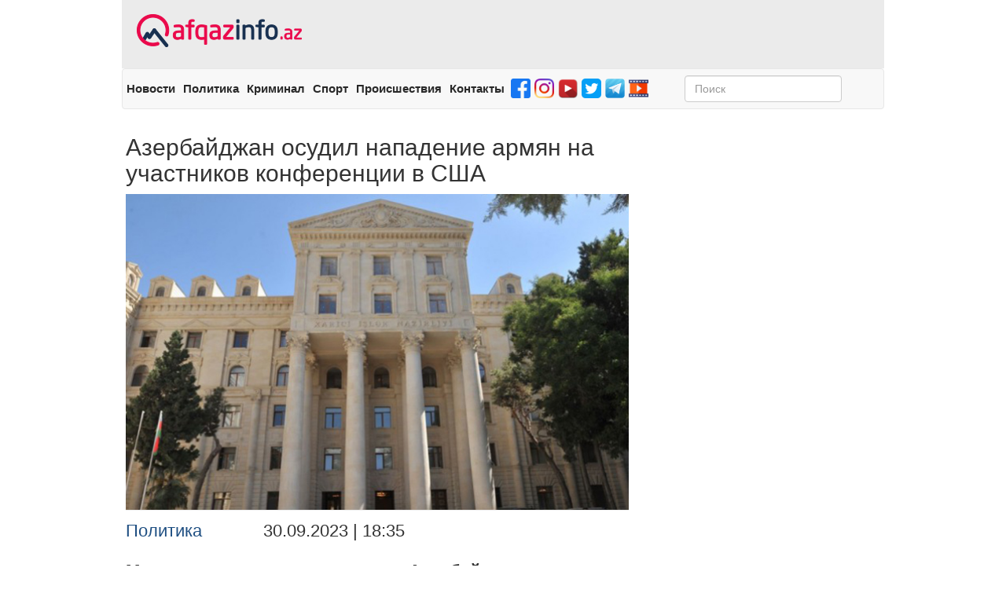

--- FILE ---
content_type: text/html; charset=utf-8
request_url: https://qafqazinfo.az/news/detailru/-16562
body_size: 15867
content:
<!DOCTYPE html>
<html lang="ru" xmlns="http://www.w3.org/1999/xhtml" xmlns:fb="http://ogp.me/ns/fb#">
<head>
	<script src="https://qafqazinfo.az/public/spark/dist/hola_player.dev.js"></script>
	<script>
		window.hola_player({
			swf: "https://qafqazinfo.az/public/spark/dist/videojs.swf",
			osmf_swf: "https://qafqazinfo.az/public/spark/dist/videojs-osmf.swf"
		});
	</script>
	<style>
	.vjs-ios-skin .vjs-menu.vjs-rightclick-popup .vjs-menu-item, .vjs-ios-skin .vjs-menu.vjs-settings-menu .vjs-menu-item, .vjs5-hola-skin .vjs-menu.vjs-rightclick-popup .vjs-menu-item, .vjs5-hola-skin .vjs-menu.vjs-settings-menu .vjs-menu-item{
		min-height:25px;
	}
	
	.video-js {
		width: 100% !important;
		height: 360px !important ;
	}
	</style>
        
    <title> Азербайджан осудил нападение армян на участников конференции в США </title>

    <meta name="keywords" content='Азербайджан,осудил,нападение,армян,на,участников,конференции,в,США'/>
    <meta name="description" content="Министерство иностранных дел Азербайджана распространило заявление, в котором осудило нападение армянских радикальных группировок на участников конфер" />
    
    <meta name="robots" content="index,follow"/>
    <meta name="generator" content="Qafqazinfo.az" />
    <meta http-equiv="X-UA-Compatible" content="IE=edge,chrome=1">
    <meta http-equiv="content-type" content="text/html;charset=UTF-8" /> 
    <meta name="viewport" content="width=device-width, initial-scale=1, maximum-scale=1">
    
	<meta property="fb:app_id" content="442959889239575"/>
    <meta property="og:image" content="https://qafqazinfo.az/uploads/1696084679/xin11.jpg"/>
    <!--<meta property="og:image:secure_url" content="" /> -->
    <meta property="og:image:width" content="640" /> 
    <meta property="og:image:height" content="442" />

    <meta property="og:url" content="https://qafqazinfo.az/news/detailru/-16562"/>
    <meta property="og:title" content='Азербайджан осудил нападение армян на участников конференции в США'/>
    <meta property="og:description" content='Министерство иностранных дел Азербайджана распространило заявление, в котором осудило нападение армянских радикальных группировок на участников конфер'/>
    <meta property="og:site_name" content="Qafqazinfo"/>
    <meta property="og:type" content="article"/>

    <meta property="fb:admins" content="ebilova"/>

    <!-- Twitter Card data -->
    <meta name="twitter:url" content="https://qafqazinfo.az/news/detailru/-16562" />
    <meta name="twitter:card" content="summary" />
    <meta name="twitter:creator" content="@qafqazinfo" />
    <meta name="twitter:title" content=" Азербайджан осудил нападение армян на участников конференции в США " />
    <meta name="twitter:image" content="https://qafqazinfo.az/uploads/1696084679/xin11.jpg">       

    <meta property="article:section" content="Министерство иностранных дел Азербайджана распространило заявление, в котором осудило нападение армянских радикальных группировок на участников конфер" />
    <meta property="article:tag" content="" />
    <meta property="article:published_time" content="2023-09-30 18:35:00" />

    <meta name="alexaVerifyID" content=""/>
    <meta name='yandex-verification' content='40a8629d6384ee6a' />
    <meta name="msvalidate.01" content="E61E404E3E67634BA7BC38EB81AE7718" />
    <meta name="google-site-verification" content="U4CdUUF9Iu2Z4i2km6ERiG50N7EIDgSIwGgoQzsZLew" />

    <link rel="stylesheet" type="text/css" href="https://qafqazinfo.az/public/site/css/bootstrap-datepicker.min.css?v1" />
    <link rel="stylesheet" type="text/css" href="https://qafqazinfo.az/public/site/bootstrap/css/bootstrap.min.css?v1" />
    <link rel="stylesheet" type="text/css" href="https://qafqazinfo.az/public/site/css/list-style.css" />
    <link rel="stylesheet" type="text/css" href="https://qafqazinfo.az/public/site/css/pager.css?v1" />
    <link rel="stylesheet" type="text/css" href="https://qafqazinfo.az/public/site/font-awesome/css/font-awesome.min.css?v1" />
    <link rel="stylesheet" type="text/css" href="https://qafqazinfo.az/public/site/css/smart-banner.css?v1" />
    <link rel="stylesheet" type="text/css" href="https://qafqazinfo.az/public/site/css/styleru.css" />
    
    <link rel="stylesheet" type="text/css" href="https://qafqazinfo.az/public/site/css/custombox.min.css?v1" />
    

    <link rel="icon" href="https://qafqazinfo.az/favicon/favicon.ico?v=2" />
    <link rel="apple-touch-icon" sizes="57x57" href="/favicon/apple-icon-57x57.png">
    <link rel="apple-touch-icon" sizes="60x60" href="/favicon/apple-icon-60x60.png">
    <link rel="apple-touch-icon" sizes="72x72" href="/favicon/apple-icon-72x72.png">
    <link rel="apple-touch-icon" sizes="76x76" href="/favicon/apple-icon-76x76.png">
    <link rel="apple-touch-icon" sizes="114x114" href="/favicon/apple-icon-114x114.png">
    <link rel="apple-touch-icon" sizes="120x120" href="/favicon/apple-icon-120x120.png">
    <link rel="apple-touch-icon" sizes="144x144" href="/favicon/apple-icon-144x144.png">
    <link rel="apple-touch-icon" sizes="152x152" href="/favicon/apple-icon-152x152.png">
    <link rel="apple-touch-icon" sizes="180x180" href="/favicon/apple-icon-180x180.png">
    <link rel="icon" type="image/png" sizes="192x192"  href="/favicon/android-icon-192x192.png">
    <link rel="icon" type="image/png" sizes="32x32" href="/favicon/favicon-32x32.png">
    <link rel="icon" type="image/png" sizes="96x96" href="/favicon/favicon-96x96.png">
    <link rel="icon" type="image/png" sizes="16x16" href="/favicon/favicon-16x16.png">
    <link rel="manifest" href="/favicon/manifest.json">
    
    <meta name="msapplication-TileColor" content="#ffffff">
    <meta name="msapplication-TileImage" content="/favicon/ms-icon-144x144.png">
    <meta name="theme-color" content="#ffffff">
    
    <meta name="apple-mobile-web-app-title" content="Qafqazinfo">
    <meta name="application-name" content="Qafqazinfo">

    
   <meta http-equiv="refresh" content="900"> 

    <meta name="google-play-app" content="app-id=az.bestech.qafqazinfoapp">

    <script>
      (function(i,s,o,g,r,a,m){i['GoogleAnalyticsObject']=r;i[r]=i[r]||function(){
      (i[r].q=i[r].q||[]).push(arguments)},i[r].l=1*new Date();a=s.createElement(o),
      m=s.getElementsByTagName(o)[0];a.async=1;a.src=g;m.parentNode.insertBefore(a,m)
      })(window,document,'script','https://www.google-analytics.com/analytics.js','ga');

      ga('create', 'UA-42403691-1', 'auto');
      ga('send', 'pageview');

    </script>
	<script src="https://code.jquery.com/jquery-1.12.4.min.js"></script>
	<script>
	function bannerClick(id)
	{
		var SITE_URL = "https://"+document.domain;
		 $.ajax({
			type: "POST",
			url : SITE_URL + "/news/bannerClick",
			data: {"id" : id},
			success:function(response){
				//alert('Banner clicked '+id);
				//alert(response);
			}
		});
	}
	</script>
    <!-- Start Alexa Certify Javascript -->
    <script type="text/javascript">
    _atrk_opts = { atrk_acct:"MXnbp1IW1d10kU", domain:"qafqazinfo.az",dynamic: true};
    (function() { var as = document.createElement('script'); as.type = 'text/javascript'; as.async = true; as.src = "https://d31qbv1cthcecs.cloudfront.net/atrk.js"; var s = document.getElementsByTagName('script')[0];s.parentNode.insertBefore(as, s); })();
    </script>
    <noscript><img src="https://d5nxst8fruw4z.cloudfront.net/atrk.gif?account=MXnbp1IW1d10kU" style="display:none" height="1" width="1" alt="" /></noscript>
    <!-- End Alexa Certify Javascript -->
    
	
    <meta name="apple-itunes-app" content="app-id=1147111133">
	<script>
		$(function(){
			
			jQuery.fn.preventDoubleSubmission = function () {
				$(this).on('submit', function (e) {
					var $form = $(this);
					if ($form.data('submitted') === true) {
						e.preventDefault();
					} else {
							$form.data('submitted', true);
					}
				});
				return this;
			};
			
			$('#frmSearch').preventDoubleSubmission();
		});
	</script>

</head>

<body itemscope="itemscope" itemtype="http://schema.org/WebPage">

<div id="fb-root"></div>
<div class="container">
    <header>
		<div style="margin-bottom: 2px;margin-top: -6px;" class="row hidden-xs">
					</div>
		        <div id="topbanner" class="row hidden-xs">
            <div class="col-lg-4 col-md-4 col-sm-4 col-xs-4">
				                
            </div>
            <div class="col-lg-4 col-md-4 col-sm-4 col-xs-4">
                               
            </div>
            <div class="col-lg-4 col-md-4 col-sm-4 col-xs-4">
				            </div>
        </div>
       
        <div class="row banner" style="background-color: #ebebeb;">
            <div class="col-lg-3 col-md-3 col-sm-3">
                <h1>
                    <a class="flex" href="https://qafqazinfo.az/site/ru" title="Новости из Азербайджана и мира - Qafqazinfo.az" style="padding-left:5px;justify-content: center;">
                        <img class="logo" src='https://qafqazinfo.az/public/site/img/logo.png' alt='Новости из Азербайджана и мира - Qafqazinfo.az' title='Новости из Азербайджана и мира - Qafqazinfo.az'>
                    </a>
                </h1>
            </div>
			            <div class="col-lg-9 col-md-9 col-sm-9 col-xs-9 hidden-xs">
				            </div>
			        </div>
		
		 
        <nav class="navbar navbar-default">
            <div class="container-fluid" style="padding-left:0">
                <div class="navbar-header">
                    <h2 class="navbar-text pull-left visible-xs">Разделы</h2>
					<span class="visible-xs" style="float: right;    font-size: 20px;    font-weight: 600;    margin-top: 10px;    margin-right: 10px;">
																	</span>
                    <button type="button" class="navbar-toggle collapsed" data-toggle="collapse" data-target="#collapse-menu" aria-expanded="false">
                        <span class="sr-only"></span>
                        <span class="icon-bar"></span>
                        <span class="icon-bar"></span>
                        <span class="icon-bar"></span>
                    </button>
                </div>
                <div style="font-size: 15px;padding-left: 0; float:left;margin-left:0px;width:100%" class="collapse navbar-collapse" id="collapse-menu">
                    <ul class="nav navbar-nav" style="display: -webkit-inline-box; width:75%">
                        <li class="visible-xs"><a target="_blank" href="https://qafqazinfo.az" title="Ana səhifə">Главная Страница</a></li>
                        
                                                <li><a target="_blank" href="https://qafqazinfo.az/news/categoryru/xeber-1" title="Новости">Новости</a></li>
                                                <li><a target="_blank" href="https://qafqazinfo.az/news/categoryru/siyaset-2" title="Политика">Политика</a></li>
                                                <li><a target="_blank" href="https://qafqazinfo.az/news/categoryru/kriminal-5" title="Криминал">Криминал</a></li>
                                                <li><a target="_blank" href="https://qafqazinfo.az/news/categoryru/idman-9" title="Спорт">Спорт</a></li>
                                                <li><a target="_blank" href="https://qafqazinfo.az/news/categoryru/sou-20" title="Происшествия">Происшествия</a></li>
                        						 <li><a target="_blank" href="https://qafqazinfo.az/site/contactus" title="Контакты">Контакты</a></li>
						 <li class="hidden-xs">
							<a style="padding: 7px 2px 10px 3px;" target="_blank" href="https://www.facebook.com/Qafqazinfoaz-%D0%BD%D0%B0-%D1%80%D1%83%D1%81%D1%81%D0%BA%D0%BE%D0%BC-113784674560744"><img width="25" height="25" src="https://qafqazinfo.az/images/fb3.png"></a>
						</li>&nbsp
						<li class="hidden-xs">
							<a style="padding: 7px 2px 10px 3px;" target="_blank" href="https://www.instagram.com/qafqazinfo_az/"><img width="25" height="25" src="https://qafqazinfo.az/images/insta3.png"></a>
						</li>&nbsp
						<li class="hidden-xs">
							<a style="padding: 7px 2px 10px 3px;" target="_blank" href="https://www.youtube.com/Qafqazinfo_official?fbclid=IwAR0M__GfPfXRhDkyjWR7J8EYkp8gPw1d97YkuWu0PMXzdEpo6rZaROQPWN0"><img width="25" height="25" src="https://qafqazinfo.az/images/youtube.png"></a>
						</li>&nbsp
						<li class="hidden-xs">
							<a style="padding: 7px 2px 10px 3px;" target="_blank" href="https://twitter.com/QafqazinfoRU"><img width="25" height="25" src="https://qafqazinfo.az/images/twitter2.png"></a>
						</li>&nbsp
						<li class="hidden-xs">
							<a style="padding: 7px 2px 10px 3px;" target="_blank" href="https://t.me/QafqazinfoRU"><img width="25" height="25" src="https://qafqazinfo.az/images/telegram.png"></a>
						</li>
						<li class="hidden-xs" >
							<a style="padding: 7px 2px 10px 3px;"  target="_blank" href="https://qafqazinfo.az/news/video/video-26"><img width="25" height="25" src="https://qafqazinfo.az/images/video1.png"></a>
						</li>
                    </ul>
                    <form style="padding: 0 10px 0 0; float:left !important" class="navbar-form navbar-right hidden-xs" role="search" id="frmSearch" action="https://qafqazinfo.az/news/searchru" method="get">
                        <div class="form-group">
                            <input type="text" class="form-control" name="keyword" value="" placeholder="Поиск"  pattern=".{3,}" required style="width: 200px;">
                        </div>
                    </form>
				<div class="hidden-xs" style="float:right;    padding-top: 10px; ">
					<span style="    font-size: 20px;font-weight: 600;">
															</span>
				</div>
                </div>
            </div>
        </nav>
					
        <div itemscope itemtype="http://schema.org/WebSite">
            <meta itemprop="url" content="https://qafqazinfo.az"/>
            <form itemprop="potentialAction" itemscope itemtype="http://schema.org/SearchAction" class="navbar-form navbar-left visible-xs" role="search" action="https://qafqazinfo.az/news/searchru">
                <div class="form-group">
                    <meta itemprop="target" content="https://qafqazinfo.az/news/search?keyword={keyword}"/>
                    <input itemprop="query-input" type="text" value="" class="form-control" name="keyword" placeholder="Поиск"> 
                </div>
            </form>
        </div>
		
		<div class="row visible-xs" style="text-align: center;" >
                    </div>
    </header>
<script>
function toggle()
{
	var x = document.getElementById("iframe_code");
	if (x.style.display === "none") 
		x.style.display = "block";
	else 
		x.style.display = "none";
}
</script>
<style>
</style>

<div class="dropshadow"></div>
<div class="popup-box" style="height: 250px;">
    <div class="popup-body" style="height: 250px;">
        <iframe src="" frameborder="0" ></iframe>
    </div>
</div>
<content>
   <!-- <ol class="breadcrumb" itemscope="" itemtype="http://schema.org/BreadcrumbList">
        <li itemprop="itemListElement" itemscope itemtype="http://schema.org/ListItem"><a itemprop="item" href="https://qafqazinfo.az" title="Qafqazinfo"><span itemprop="name">Qafqazinfo</span></a></li>
        <li itemprop="itemListElement" itemscope itemtype="http://schema.org/ListItem">
            <a itemprop="item" href="https://qafqazinfo.az/news/category/Политика-2" title="Şou">
				<span itemprop="name">Политика</span>
			</a>
        </li>
        <li itemprop="itemListElement" itemscope itemtype="http://schema.org/ListItem" class="active">
			<span itemprop="name">
                Азербайджан осудил нападение армян на участников конференции в США			</span>
        </li>
    </ol>-->
    <div class="row" style="padding: 5px">
        <div class="col-lg-8 col-md-8 col-sm-8 col-xs-12">
            <div class="xeber-ustu" style="margin-top:17px;">
				            </div>
			<div class="visible-xs bankofbaku">
							
			</div>
            <div class="panel panel-default news">
                            <div class="panel-body">
                    <h2> 
						Азербайджан осудил нападение армян на участников конференции в США											</h2>
                    <img class="img-responsive" src="https://qafqazinfo.az/uploads/1696084679/xin11.jpg" alt="-" title="-">
                    <div class="row news-time">
                        <div class="col-lg-3 col-md-3 col-sm-3 col-xs-3">
                            <a href="https://qafqazinfo.az/news/category/Политика-2" title="Политика">
								Политика							</a>
                        </div>
                        <div class="col-lg-4 col-md-4 col-sm-4 col-xs-5">
                            <time datetime="09.30.2023 | 18:35">
                                30.09.2023 | 18:35                            </time>
                        </div>
                        <!--<div class="col-lg-5 col-md-5 col-sm-5 col-xs-4">Прочитано: 278</div>-->
                    </div>
					<div class="hidden-xs" style="text-align:center;  width:640px">
										</div>
				
                    <strong></strong>
                    <div class="visible-xs" style="text-align:center; height:50px">
												
                    </div>
                    <strong></strong>
                    <div class="panel-body news_text">
						<p><p><strong>Министерство иностранных дел Азербайджана распространило заявление, в котором осудило нападение армянских радикальных группировок на участников конференции в Университете Южной Калифорнии в США.</strong></p>

<p>Об этом Report сообщает со ссылкой на управление пресс-службы внешнеполитического ведомства.</p>

<p>"Решительно осуждаем нападение армянских радикальных группировок на участников конференции "Общественная дипломатия Турции", которая была совместно организована 29 сентября 2023 года в городе Лос-Анджелесе факультетом коммуникаций и журналистики Анненберга Университета Южной Калифорнии и Института Юнуса Эмре.</p>

<p>Тот факт, что такие шаги, являющиеся воплощением политики этнической ненависти и нетерпимости Армении, предпринимавшиеся против нашей страны, соотечественников, а также против братской Турецкой Республики и ее граждан в течение почти 30-летней оккупации, включая период 44-дневной Отечественной войны, а также последних антитеррористических мероприятий локального характера, приобретают интенсивный и систематический характер является серьезным источником угрозы.</p>

<p>Подобные агрессивные нападения радикальных представителей армянской диаспоры, не сумевших переварить провал клеветнической кампании Армении против Азербайджана, а также крах созданного в регионе незаконного режима, являются преступными деяниями и совершившие их лица должны быть наказаны.</p>

<p>Поведение радикальных армянских группировок на примере этого нападения, которое включает в себя элементы расовой дискриминации, разжигания ненависти и насилия, должно быть резко осуждено широкой международной общественностью, а профильные государственные органы должны предпринять соответствующие шаги для предотвращения таких действий", - говорится в заявлении.</p></p>
						
						<div>
												</div>
						
						<div>
												</div>
						
						<div >
												</div>
                    </div>

                    <div class="social-buttons" style="width:98%">
						<hr>
																		<a href="https://www.facebook.com/Qafqazinfoaz-%D0%BD%D0%B0-%D1%80%D1%83%D1%81%D1%81%D0%BA%D0%BE%D0%BC-113784674560744/" target="_blank" class="fb" style="width:100%">
							<i class="fa fa-facebook"></i>
							<em>Читайте нас в Facebook</em>
						</a>
						 
												<hr>
											
                        <a class="fb" href="javascript:;" onclick="window.open('https://www.facebook.com/sharer/sharer.php?u=https://qafqazinfo.az/news/detailru/---16562', 'Bu xəbəri Facebook səhifəndə paylaş', 'menubar=no,toolbar=no,resizable=no,scrollbars=no, width=600,height=455');">
                            <i class="fa fa-facebook"></i>
                        </a>

                        <a class="twitter" href="javascript:;" onclick="window.open('https://twitter.com/home?status=https://qafqazinfo.az/news/detailru/---16562', 'Twitter-də paylaş', 'menubar=no,toolbar=no,resizable=no,scrollbars=no,width=600,height=455');">
                            <i class="fa fa-twitter"></i>
                            <!--<em class="hidden-xs"> Tweet</em>-->
                        </a>
						
						<a class="telegram" href="javascript:;" onclick="window.open('https://telegram.me/share/url?url=https://qafqazinfo.az/news/detailru/---16562', 'Telegram-da paylaş', 'menubar=no,toolbar=no,resizable=no,scrollbars=no,width=600,height=455');">
                            <i class="fa fa-telegram"></i>
                            <!--<em class="hidden-xs"> Telegram</em>-->
                        </a>
                        <a class="whatsapp" href="javascript:;" onclick="window.open('whatsapp://send?text=https://qafqazinfo.az/news/detailru/-16562', 'Votsap-da paylaş', 'menubar=no,toolbar=no,resizable=no,scrollbars=no,width=600,height=455');">
                            <i class="fa fa-whatsapp"></i>
                        </a>
                    </div><br>
					
                </div>
																				<!-- bank of baku -->
				<div class="hidden-xs">
								</div>
				
                <div class="panel-footer">
                    <div class="xeber-alti hidden-xs" style="border: 1px solid #1f4f82; text-align: center; display: none">
                        <img src="https://qafqazinfo.az/reklam/610x55-burada.png">
                    </div>
					<div class="xeber-alti hidden-xs" style="margin-left: -10px;">
										</div><br>
					<div class="xeber-alti hidden-xs" style="margin-left: -10px;">
										</div><br>
					<div class="xeber-alti hidden-xs" style="margin-left: -10px;">
										</div>
                </div>
                        </div>
        </div>
        <div class="col-lg-4 col-md-4 col-sm-4 hidden-xs col-xs-12">
            <div class="col-lg-12 col-md-12 col-sm-12" style="margin-bottom: 5px; padding: 0;">
				            </div>
									            <div class="panel panel-default ic-son-xeber" style="display:none">
                <div class="panel-heading">
                    <h3 class="panel-title">Новости</h3>
                </div>
                <div class="panel-body">
                    <ul>
                        
                    </ul>
                </div>
            </div>
        </div>
    </div>
	<div class="panel panel-default related-news" >
		<div class="panel-heading">
			<h3 class="panel-title">Новости</h3>
			<a href="https://qafqazinfo.az/news"> <h3 class="panel-title; hidden-xs" style="margin-top: -23px;float:right">Все новости</h3> </a>
		</div>
		<div class="panel-body">
			<div class="row">
								
				<div class="col-lg-4 col-md-4 col-sm-4 col-xs-12">
					<a target="_blank" class="https://qafqazinfo.aznews/detailru/-16562" href="https://qafqazinfo.az/news/detailru/-60418" title="-">
												<img  class="img-responsive" src="https://qafqazinfo.az/uploads/1769270756/898.jpg" title="-" alt="-">
						<h4 class="hemcinin">Италия отозвала посла из Швейцарии</h4>
					<br><br></a>
				</div>
								
				<div class="col-lg-4 col-md-4 col-sm-4 col-xs-12">
					<a target="_blank" class="https://qafqazinfo.aznews/detailru/-16562" href="https://qafqazinfo.az/news/detailru/-60417" title="-">
												<img  class="img-responsive" src="https://qafqazinfo.az/uploads/1707498438/2023-10-10T113449Z_2140018342_RC2NP3AWRXCK_RTRMADP_3_ISRAEL-PALESTINIANS-IRAN-KHAMENEI-pic_32ratio_900x600-900x600-54145.jpg" title="-" alt="-">
						<h4 class="hemcinin">Али Хаменеи спрятали в убежище</h4>
					<br><br></a>
				</div>
								
				<div class="col-lg-4 col-md-4 col-sm-4 col-xs-12">
					<a target="_blank" class="https://qafqazinfo.aznews/detailru/-16562" href="https://qafqazinfo.az/news/detailru/-60416" title="-">
												<img  class="img-responsive" src="https://qafqazinfo.az/uploads/1769267214/зз.jpg" title="-" alt="-">
						<h4 class="hemcinin">Скончалась актриса Масума Бабаева</h4>
					<br><br></a>
				</div>
								
				<div class="col-lg-4 col-md-4 col-sm-4 col-xs-12">
					<a target="_blank" class="https://qafqazinfo.aznews/detailru/-16562" href="https://qafqazinfo.az/news/detailru/-60415" title="-xvii-">
												<img  class="img-responsive" src="https://qafqazinfo.az/uploads/1769267108/kepp.jpg" title="-xvii-" alt="-xvii-">
						<h4 class="hemcinin">Сенсация в XVII туре Премьер-лиги Азербайджана <span style="color:#ea094b;"> - ВИДЕО</span>  </h4>
					<br><br></a>
				</div>
								
				<div class="col-lg-4 col-md-4 col-sm-4 col-xs-12">
					<a target="_blank" class="https://qafqazinfo.aznews/detailru/-16562" href="https://qafqazinfo.az/news/detailru/-60407" title="the-end">
												<img  class="img-responsive" src="https://qafqazinfo.az/uploads/1769247917/thumbs_b_c_9f72af4b9296a413343b0943e7785e84.jpg" title="the-end" alt="the-end">
						<h4 class="hemcinin">The end! <span style="color:#ea094b;"> - ОБНОВЛЕНО</span>  </h4>
					<br><br></a>
				</div>
								
				<div class="col-lg-4 col-md-4 col-sm-4 col-xs-12">
					<a target="_blank" class="https://qafqazinfo.aznews/detailru/-16562" href="https://qafqazinfo.az/news/detailru/-60414" title="-">
												<img  class="img-responsive" src="https://qafqazinfo.az/uploads/1769260942/WhatsApp_Image_2026-01-24_at_16.07.01.jpeg" title="-" alt="-">
						<h4 class="hemcinin">Скончался Ильхам Гулиев, изображенный на том самом ФОТО</h4>
					<br><br></a>
				</div>
								
				<div class="col-lg-4 col-md-4 col-sm-4 col-xs-12">
					<a target="_blank" class="https://qafqazinfo.aznews/detailru/-16562" href="https://qafqazinfo.az/news/detailru/-60413" title="-">
												<img  class="img-responsive" src="https://qafqazinfo.az/uploads/1628843755/gurcustan_futbol.jpg" title="-" alt="-">
						<h4 class="hemcinin">"Габала" на выезде разгромила "Шамахы" <span style="color:#ea094b;"> - ВИДЕО</span>  </h4>
					<br><br></a>
				</div>
								
				<div class="col-lg-4 col-md-4 col-sm-4 col-xs-12">
					<a target="_blank" class="https://qafqazinfo.aznews/detailru/-16562" href="https://qafqazinfo.az/news/detailru/-60412" title="-">
												<img  class="img-responsive" src="https://qafqazinfo.az/uploads/1769257779/ukr.png" title="-" alt="-">
						<h4 class="hemcinin">На переговорах в Абу-Даби компромисса не ощущается</h4>
					<br><br></a>
				</div>
								
				<div class="col-lg-4 col-md-4 col-sm-4 col-xs-12">
					<a target="_blank" class="https://qafqazinfo.aznews/detailru/-16562" href="https://qafqazinfo.az/news/detailru/-60411" title="-">
												<img  class="img-responsive" src="https://qafqazinfo.az/uploads/1672161205/zelzele.jpg" title="-" alt="-">
						<h4 class="hemcinin">Серия землетрясений в Турции</h4>
					<br><br></a>
				</div>
								
				<div class="col-lg-4 col-md-4 col-sm-4 col-xs-12">
					<a target="_blank" class="https://qafqazinfo.aznews/detailru/-16562" href="https://qafqazinfo.az/news/detailru/-60410" title="-">
												<img  class="img-responsive" src="https://qafqazinfo.az/uploads/1769251150/2.jpg" title="-" alt="-">
						<h4 class="hemcinin">Стармер потребовал извинений у Трампа</h4>
					<br><br></a>
				</div>
								
				<div class="col-lg-4 col-md-4 col-sm-4 col-xs-12">
					<a target="_blank" class="https://qafqazinfo.aznews/detailru/-16562" href="https://qafqazinfo.az/news/detailru/-60409" title="-">
												<img  class="img-responsive" src="https://qafqazinfo.az/uploads/1769249800/1536x864_cmsv2_5fda2ce9-54b5-5a75-b8b2-4d55f89e4a3e-8987342.jpg" title="-" alt="-">
						<h4 class="hemcinin">Киев обвинили во вмешательстве в венгерские выборы</h4>
					<br><br></a>
				</div>
								
				<div class="col-lg-4 col-md-4 col-sm-4 col-xs-12">
					<a target="_blank" class="https://qafqazinfo.aznews/detailru/-16562" href="https://qafqazinfo.az/news/detailru/-60408" title="-">
												<img  class="img-responsive" src="https://qafqazinfo.az/uploads/1769248583/ferid.jpg" title="-" alt="-">
						<h4 class="hemcinin">В Украине погибли еще три азербайджанца</h4>
					<br><br></a>
				</div>
								
				<div class="col-lg-4 col-md-4 col-sm-4 col-xs-12">
					<a target="_blank" class="https://qafqazinfo.aznews/detailru/-16562" href="https://qafqazinfo.az/news/detailru/-60406" title="-">
												<img  class="img-responsive" src="https://qafqazinfo.az/uploads/1769247076/tramp.jpg" title="-" alt="-">
						<h4 class="hemcinin">Трамп встретился в Давосе лишь с двумя главами государств</h4>
					<br><br></a>
				</div>
								
				<div class="col-lg-4 col-md-4 col-sm-4 col-xs-12">
					<a target="_blank" class="https://qafqazinfo.aznews/detailru/-16562" href="https://qafqazinfo.az/news/detailru/-60405" title="-the-beatles">
												<img  class="img-responsive" src="https://qafqazinfo.az/uploads/1769245136/Robbie_Williams_BRITPOP_album_tracklist_release_date_artwork.jpg" title="-the-beatles" alt="-the-beatles">
						<h4 class="hemcinin">Робби Уильямс обошел The Beatles</h4>
					<br><br></a>
				</div>
								
				<div class="col-lg-4 col-md-4 col-sm-4 col-xs-12">
					<a target="_blank" class="https://qafqazinfo.aznews/detailru/-16562" href="https://qafqazinfo.az/news/detailru/-60404" title="-">
												<img  class="img-responsive" src="https://qafqazinfo.az/uploads/1769244041/11.jpg" title="-" alt="-">
						<h4 class="hemcinin">Лжесотрудник “Азеригаз” выманивал деньги у абонентов</h4>
					<br><br></a>
				</div>
								
				<div class="col-lg-4 col-md-4 col-sm-4 col-xs-12">
					<a target="_blank" class="https://qafqazinfo.aznews/detailru/-16562" href="https://qafqazinfo.az/news/detailru/-60403" title="-">
												<img  class="img-responsive" src="https://qafqazinfo.az/uploads/1769241913/mehkum.jpg" title="-" alt="-">
						<h4 class="hemcinin">Афера "Остапа Бендера в погонах": пострадали предприниматели</h4>
					<br><br></a>
				</div>
								
				<div class="col-lg-4 col-md-4 col-sm-4 col-xs-12">
					<a target="_blank" class="https://qafqazinfo.aznews/detailru/-16562" href="https://qafqazinfo.az/news/detailru/-60402" title="-">
												<img  class="img-responsive" src="https://qafqazinfo.az/uploads/1769239946/250214-Ukrainian-President-Volodymyr-Zelenskyy-MTP-ac-838p-eaa151.jpg" title="-" alt="-">
						<h4 class="hemcinin">Зеленский - о ночных ударах по Украине</h4>
					<br><br></a>
				</div>
								
				<div class="col-lg-4 col-md-4 col-sm-4 col-xs-12">
					<a target="_blank" class="https://qafqazinfo.aznews/detailru/-16562" href="https://qafqazinfo.az/news/detailru/-60401" title="-">
												<img  class="img-responsive" src="https://qafqazinfo.az/uploads/1769237403/6.jpg" title="-" alt="-">
						<h4 class="hemcinin">Канадская провинция может войти в состав США? <span style="color:#ea094b;"> - ФОТО</span>  </h4>
					<br><br></a>
				</div>
								
				<div class="col-lg-4 col-md-4 col-sm-4 col-xs-12">
					<a target="_blank" class="https://qafqazinfo.aznews/detailru/-16562" href="https://qafqazinfo.az/news/detailru/-60400" title="-mh370-2026-">
												<img  class="img-responsive" src="https://qafqazinfo.az/uploads/1769235910/MAS_plane.jpg" title="-mh370-2026-" alt="-mh370-2026-">
						<h4 class="hemcinin">Поиски рейса MH370 в 2026 году: снова безрезультатно</h4>
					<br><br></a>
				</div>
								
				<div class="col-lg-4 col-md-4 col-sm-4 col-xs-12">
					<a target="_blank" class="https://qafqazinfo.aznews/detailru/-16562" href="https://qafqazinfo.az/news/detailru/-60399" title="-">
												<img  class="img-responsive" src="https://qafqazinfo.az/uploads/1769234622/Безымянный.jpg" title="-" alt="-">
						<h4 class="hemcinin">Белый дом прокомментировал переговоры в Абу-Даби</h4>
					<br><br></a>
				</div>
								
				<div class="col-lg-4 col-md-4 col-sm-4 col-xs-12">
					<a target="_blank" class="https://qafqazinfo.aznews/detailru/-16562" href="https://qafqazinfo.az/news/detailru/-60398" title="-">
												<img  class="img-responsive" src="https://qafqazinfo.az/uploads/1769233318/narko.jpg" title="-" alt="-">
						<h4 class="hemcinin">Дрон с наркотиками летел из Ирана в Азербайджан <span style="color:#ea094b;"> - ФОТО</span>  </h4>
					<br><br></a>
				</div>
								
				<div class="col-lg-4 col-md-4 col-sm-4 col-xs-12">
					<a target="_blank" class="https://qafqazinfo.aznews/detailru/-16562" href="https://qafqazinfo.az/news/detailru/-60397" title="-">
												<img  class="img-responsive" src="https://qafqazinfo.az/uploads/1769229590/hq720.jpg" title="-" alt="-">
						<h4 class="hemcinin">Европа медленно убивает сама себя <span style="color:#ea094b;"> - Белый дом</span>  </h4>
					<br><br></a>
				</div>
								
				<div class="col-lg-4 col-md-4 col-sm-4 col-xs-12">
					<a target="_blank" class="https://qafqazinfo.aznews/detailru/-16562" href="https://qafqazinfo.az/news/detailru/-60396" title="-">
												<img  class="img-responsive" src="https://qafqazinfo.az/uploads/1769227709/Безымянный.jpg" title="-" alt="-">
						<h4 class="hemcinin">Вэнс едет в Азербайджан</h4>
					<br><br></a>
				</div>
								
				<div class="col-lg-4 col-md-4 col-sm-4 col-xs-12">
					<a target="_blank" class="https://qafqazinfo.aznews/detailru/-16562" href="https://qafqazinfo.az/news/detailru/-60395" title="-">
												<img  class="img-responsive" src="https://qafqazinfo.az/uploads/1769227197/tramp_ilham-aliev_08_08_2025-864x600.jpeg" title="-" alt="-">
						<h4 class="hemcinin">"Мы укрепим партнерство с Азербайджаном" <span style="color:#ea094b;"> - Трамп</span>  </h4>
					<br><br></a>
				</div>
								
				<div class="col-lg-4 col-md-4 col-sm-4 col-xs-12">
					<a target="_blank" class="https://qafqazinfo.aznews/detailru/-16562" href="https://qafqazinfo.az/news/detailru/-60394" title="-">
												<img  class="img-responsive" src="https://qafqazinfo.az/uploads/1769198737/kuba.jpg" title="-" alt="-">
						<h4 class="hemcinin">США хотят ввести морскую блокаду Кубы</h4>
					<br><br></a>
				</div>
								
				<div class="col-lg-4 col-md-4 col-sm-4 col-xs-12">
					<a target="_blank" class="https://qafqazinfo.aznews/detailru/-16562" href="https://qafqazinfo.az/news/detailru/-60384" title="-">
												<img  class="img-responsive" src="https://qafqazinfo.az/uploads/1769183160/400_0_1642925475-7857.jpg" title="-" alt="-">
						<h4 class="hemcinin">Диалог в Абу-Даби продолжится завтра <span style="color:#ea094b;"> - ОБНОВЛЕНО</span>  </h4>
					<br><br></a>
				</div>
								
				<div class="col-lg-4 col-md-4 col-sm-4 col-xs-12">
					<a target="_blank" class="https://qafqazinfo.aznews/detailru/-16562" href="https://qafqazinfo.az/news/detailru/-60393" title="-">
												<img  class="img-responsive" src="https://qafqazinfo.az/uploads/1738800882/fidan.jpg" title="-" alt="-">
						<h4 class="hemcinin">Остался один вопрос <span style="color:#ea094b;"> - Фидан об урегулировании в Украине</span>  </h4>
					<br><br></a>
				</div>
								
				<div class="col-lg-4 col-md-4 col-sm-4 col-xs-12">
					<a target="_blank" class="https://qafqazinfo.aznews/detailru/-16562" href="https://qafqazinfo.az/news/detailru/-60392" title="-">
												<img  class="img-responsive" src="https://qafqazinfo.az/uploads/1690818961/peskov__1_.jpg" title="-" alt="-">
						<h4 class="hemcinin">Песков о продвижении работы по урегулированию в Украине</h4>
					<br><br></a>
				</div>
								
				<div class="col-lg-4 col-md-4 col-sm-4 col-xs-12">
					<a target="_blank" class="https://qafqazinfo.aznews/detailru/-16562" href="https://qafqazinfo.az/news/detailru/-60391" title="-">
												<img  class="img-responsive" src="https://qafqazinfo.az/uploads/1761366269/fridrix-merts.jpg" title="-" alt="-">
						<h4 class="hemcinin">ФРГ не может принять структуру "Совета мира"</h4>
					<br><br></a>
				</div>
								
				<div class="col-lg-4 col-md-4 col-sm-4 col-xs-12">
					<a target="_blank" class="https://qafqazinfo.aznews/detailru/-16562" href="https://qafqazinfo.az/news/detailru/-60390" title="-">
												<img  class="img-responsive" src="https://qafqazinfo.az/uploads/1769191683/hq7201769176824.jpg" title="-" alt="-">
						<h4 class="hemcinin">"Нефтчи" и "Зиря" тоже не выявили победителя</h4>
					<br><br></a>
				</div>
								
				<div class="col-lg-4 col-md-4 col-sm-4 col-xs-12">
					<a target="_blank" class="https://qafqazinfo.aznews/detailru/-16562" href="https://qafqazinfo.az/news/detailru/-60389" title="-">
												<img  class="img-responsive" src="https://qafqazinfo.az/uploads/1769187520/1769186272802381_GCSJyGAd.jpg" title="-" alt="-">
						<h4 class="hemcinin">"Первый блин - не комом!" <span style="color:#ea094b;"> - мастер-класс от Захаровой</span>  </h4>
					<br><br></a>
				</div>
								
				<div class="col-lg-4 col-md-4 col-sm-4 col-xs-12">
					<a target="_blank" class="https://qafqazinfo.aznews/detailru/-16562" href="https://qafqazinfo.az/news/detailru/-60388" title="-">
												<img  class="img-responsive" src="https://qafqazinfo.az/uploads/1768849157/ronaldo.jpg" title="-" alt="-">
						<h4 class="hemcinin">Роналду принял решение завершить карьеру</h4>
					<br><br></a>
				</div>
								
				<div class="col-lg-4 col-md-4 col-sm-4 col-xs-12">
					<a target="_blank" class="https://qafqazinfo.aznews/detailru/-16562" href="https://qafqazinfo.az/news/detailru/-60387" title="-">
												<img  class="img-responsive" src="https://qafqazinfo.az/uploads/1747903319/sibiha.jpg" title="-" alt="-">
						<h4 class="hemcinin">Ваш план обречен на провал <span style="color:#ea094b;"> - Сибига — Орбану</span>  </h4>
					<br><br></a>
				</div>
								
				<div class="col-lg-4 col-md-4 col-sm-4 col-xs-12">
					<a target="_blank" class="https://qafqazinfo.aznews/detailru/-16562" href="https://qafqazinfo.az/news/detailru/-60386" title="-">
												<img  class="img-responsive" src="https://qafqazinfo.az/uploads/1769186062/1.jpg" title="-" alt="-">
						<h4 class="hemcinin">Лейла и Арзу Алиевы годами ранее... <span style="color:#ea094b;"> - ФОТО</span>  </h4>
					<br><br></a>
				</div>
								
				<div class="col-lg-4 col-md-4 col-sm-4 col-xs-12">
					<a target="_blank" class="https://qafqazinfo.aznews/detailru/-16562" href="https://qafqazinfo.az/news/detailru/-60385" title="-">
												<img  class="img-responsive" src="https://qafqazinfo.az/uploads/1769185919/timo.jpeg" title="-" alt="-">
						<h4 class="hemcinin">За Тимошенко внесли всю сумму залога</h4>
					<br><br></a>
				</div>
								
				<div class="col-lg-4 col-md-4 col-sm-4 col-xs-12">
					<a target="_blank" class="https://qafqazinfo.aznews/detailru/-16562" href="https://qafqazinfo.az/news/detailru/-60383" title="-">
												<img  class="img-responsive" src="https://qafqazinfo.az/uploads/1637835781/kamran.jpg" title="-" alt="-">
						<h4 class="hemcinin">Арестован Кямран Асадов</h4>
					<br><br></a>
				</div>
								
				<div class="col-lg-4 col-md-4 col-sm-4 col-xs-12">
					<a target="_blank" class="https://qafqazinfo.aznews/detailru/-16562" href="https://qafqazinfo.az/news/detailru/-60382" title="-">
												<img  class="img-responsive" src="https://qafqazinfo.az/uploads/1764128882/bmt.jpg" title="-" alt="-">
						<h4 class="hemcinin">ООН призвал Иран восстановить связь и доступ к интернету</h4>
					<br><br></a>
				</div>
								
				<div class="col-lg-4 col-md-4 col-sm-4 col-xs-12">
					<a target="_blank" class="https://qafqazinfo.aznews/detailru/-16562" href="https://qafqazinfo.az/news/detailru/-60381" title="-">
												<img  class="img-responsive" src="https://qafqazinfo.az/uploads/1769181201/iliiana-iotova___responsive_1152_64822.jpg" title="-" alt="-">
						<h4 class="hemcinin">Впервые женщина стала президентом в этой стране</h4>
					<br><br></a>
				</div>
								
				<div class="col-lg-4 col-md-4 col-sm-4 col-xs-12">
					<a target="_blank" class="https://qafqazinfo.aznews/detailru/-16562" href="https://qafqazinfo.az/news/detailru/-60380" title="-">
												<img  class="img-responsive" src="https://qafqazinfo.az/uploads/1674113260/mekteb_copy.jpg" title="-" alt="-">
						<h4 class="hemcinin">Школы в Тегеране переходят на дистанционку</h4>
					<br><br></a>
				</div>
								
				<div class="col-lg-4 col-md-4 col-sm-4 col-xs-12">
					<a target="_blank" class="https://qafqazinfo.aznews/detailru/-16562" href="https://qafqazinfo.az/news/detailru/-60379" title="-3-">
												<img  class="img-responsive" src="https://qafqazinfo.az/uploads/1768213804/Araqchi.jpg" title="-3-" alt="-3-">
						<h4 class="hemcinin">Арагчи подтвердил гибель свыше 3 тыс. человек</h4>
					<br><br></a>
				</div>
								
				<div class="col-lg-4 col-md-4 col-sm-4 col-xs-12">
					<a target="_blank" class="https://qafqazinfo.aznews/detailru/-16562" href="https://qafqazinfo.az/news/detailru/-60378" title="-">
												<img  class="img-responsive" src="https://qafqazinfo.az/uploads/1769175869/AP214231072780-pic_32ratio_900x600-900x600-92107.jpg" title="-" alt="-">
						<h4 class="hemcinin">Датским солдатам в Гренландии приказано быть готовыми к бою</h4>
					<br><br></a>
				</div>
								
				<div class="col-lg-4 col-md-4 col-sm-4 col-xs-12">
					<a target="_blank" class="https://qafqazinfo.aznews/detailru/-16562" href="https://qafqazinfo.az/news/detailru/-60377" title="-">
												<img  class="img-responsive" src="https://qafqazinfo.az/uploads/1718974417/zelenski5.png" title="-" alt="-">
						<h4 class="hemcinin">Зеленский связался с переговорщиками в ОАЭ</h4>
					<br><br></a>
				</div>
								
				<div class="col-lg-4 col-md-4 col-sm-4 col-xs-12">
					<a target="_blank" class="https://qafqazinfo.aznews/detailru/-16562" href="https://qafqazinfo.az/news/detailru/-60376" title="-">
												<img  class="img-responsive" src="https://qafqazinfo.az/uploads/1769172425/f40e9821-c0d0-4c44-aa63-6f10029299b8.jpg" title="-" alt="-">
						<h4 class="hemcinin">“Имишли” и “Араз-Нахчыван” разошлись результативным миром</h4>
					<br><br></a>
				</div>
								
				<div class="col-lg-4 col-md-4 col-sm-4 col-xs-12">
					<a target="_blank" class="https://qafqazinfo.aznews/detailru/-16562" href="https://qafqazinfo.az/news/detailru/-60375" title="-">
												<img  class="img-responsive" src="https://qafqazinfo.az/uploads/1769171550/2018-01-26T094626Z_1752185781_RC19C1563400_RTRMADP_3_DAVOS-MEETING-TRUMP.jpg" title="-" alt="-">
						<h4 class="hemcinin">Трамп подвел итоги визита в Давос: “Вот это да!”</h4>
					<br><br></a>
				</div>
								
				<div class="col-lg-4 col-md-4 col-sm-4 col-xs-12">
					<a target="_blank" class="https://qafqazinfo.aznews/detailru/-16562" href="https://qafqazinfo.az/news/detailru/-60374" title="-">
												<img  class="img-responsive" src="https://qafqazinfo.az/uploads/1769169643/10623227-scaled-e1769095368181.jpg" title="-" alt="-">
						<h4 class="hemcinin">Официально: Радев больше не президент Болгарии</h4>
					<br><br></a>
				</div>
								
				<div class="col-lg-4 col-md-4 col-sm-4 col-xs-12">
					<a target="_blank" class="https://qafqazinfo.aznews/detailru/-16562" href="https://qafqazinfo.az/news/detailru/-60373" title="-">
												<img  class="img-responsive" src="https://qafqazinfo.az/uploads/1769169067/c2a5b02c-8dbe-4bd6-9f9f-15de9bb76228.jpg" title="-" alt="-">
						<h4 class="hemcinin">Сломанный эскалатор: хроническая болезнь Баку</h4>
					<br><br></a>
				</div>
								
				<div class="col-lg-4 col-md-4 col-sm-4 col-xs-12">
					<a target="_blank" class="https://qafqazinfo.aznews/detailru/-16562" href="https://qafqazinfo.az/news/detailru/-60372" title="-">
												<img  class="img-responsive" src="https://qafqazinfo.az/uploads/1769166612/Medet_Guliyev.jpg" title="-" alt="-">
						<h4 class="hemcinin">Мадат Гулиев и Захра расстались</h4>
					<br><br></a>
				</div>
								
				<div class="col-lg-4 col-md-4 col-sm-4 col-xs-12">
					<a target="_blank" class="https://qafqazinfo.aznews/detailru/-16562" href="https://qafqazinfo.az/news/detailru/-60371" title="-">
												<img  class="img-responsive" src="https://qafqazinfo.az/uploads/1769165761/2d090c6f-5757-48d7-95d3-ce511269d140.jpg" title="-" alt="-">
						<h4 class="hemcinin">В Вашингтоне состоялась встреча по Гренландии</h4>
					<br><br></a>
				</div>
								
				<div class="col-lg-4 col-md-4 col-sm-4 col-xs-12">
					<a target="_blank" class="https://qafqazinfo.aznews/detailru/-16562" href="https://qafqazinfo.az/news/detailru/-60370" title="-">
												<img  class="img-responsive" src="https://qafqazinfo.az/uploads/1769165130/ceyhun.jpg" title="-" alt="-">
						<h4 class="hemcinin">Байрамов заявил о важности стабильности в Иране <span style="color:#ea094b;"> - ФОТО</span>  </h4>
					<br><br></a>
				</div>
								
				<div class="col-lg-4 col-md-4 col-sm-4 col-xs-12">
					<a target="_blank" class="https://qafqazinfo.aznews/detailru/-16562" href="https://qafqazinfo.az/news/detailru/-60369" title="-">
												<img  class="img-responsive" src="https://qafqazinfo.az/uploads/1769164380/trampp.jpg" title="-" alt="-">
						<h4 class="hemcinin">Посольство США о встрече Трампа и Алиева в Давосе</h4>
					<br><br></a>
				</div>
								
				<div class="col-lg-4 col-md-4 col-sm-4 col-xs-12">
					<a target="_blank" class="https://qafqazinfo.aznews/detailru/-16562" href="https://qafqazinfo.az/news/detailru/-60368" title="-">
												<img  class="img-responsive" src="https://qafqazinfo.az/uploads/1769162989/vidadi_zeynalov.jpg" title="-" alt="-">
						<h4 class="hemcinin">Видади Зейналов открестился от своего имущества?</h4>
					<br><br></a>
				</div>
								
				<div class="col-lg-4 col-md-4 col-sm-4 col-xs-12">
					<a target="_blank" class="https://qafqazinfo.aznews/detailru/-16562" href="https://qafqazinfo.az/news/detailru/-60367" title="-">
												<img  class="img-responsive" src="https://qafqazinfo.az/uploads/1769160618/imtahan-onlineimtahan.jpg" title="-" alt="-">
						<h4 class="hemcinin">Эти экзамены впервые будут в электронном формате</h4>
					<br><br></a>
				</div>
								
				<div class="col-lg-4 col-md-4 col-sm-4 col-xs-12">
					<a target="_blank" class="https://qafqazinfo.aznews/detailru/-16562" href="https://qafqazinfo.az/news/detailru/-60366" title="-">
												<img  class="img-responsive" src="https://qafqazinfo.az/uploads/1769159158/_zelenskiy_gettyimages_2242451193_3382f15be9624ceb707e57a554a215b5_650x410.jpg" title="-" alt="-">
						<h4 class="hemcinin">"Донбасс - ключевой вопрос переговоров в Абу-Даби"</h4>
					<br><br></a>
				</div>
								
				<div class="col-lg-4 col-md-4 col-sm-4 col-xs-12">
					<a target="_blank" class="https://qafqazinfo.aznews/detailru/-16562" href="https://qafqazinfo.az/news/detailru/-60365" title="10-">
												<img  class="img-responsive" src="https://qafqazinfo.az/uploads/1769158208/qarabaq.jpg" title="10-" alt="10-">
						<h4 class="hemcinin">10 проживавших в Карабахе армян переданы Армении</h4>
					<br><br></a>
				</div>
								
				<div class="col-lg-4 col-md-4 col-sm-4 col-xs-12">
					<a target="_blank" class="https://qafqazinfo.aznews/detailru/-16562" href="https://qafqazinfo.az/news/detailru/-60364" title="-">
												<img  class="img-responsive" src="https://qafqazinfo.az/uploads/1769157861/619674265_18549806041024649_6703058253464171307_n.jpg" title="-" alt="-">
						<h4 class="hemcinin">"Карабах" может расстаться с Бахлулом Мустафазаде?</h4>
					<br><br></a>
				</div>
								
				<div class="col-lg-4 col-md-4 col-sm-4 col-xs-12">
					<a target="_blank" class="https://qafqazinfo.aznews/detailru/-16562" href="https://qafqazinfo.az/news/detailru/-60363" title="-">
												<img  class="img-responsive" src="https://qafqazinfo.az/uploads/1769156614/esas.jpg" title="-" alt="-">
						<h4 class="hemcinin">"Ущерб намного велик": прокуратура и АЖД против суда</h4>
					<br><br></a>
				</div>
								
				<div class="col-lg-4 col-md-4 col-sm-4 col-xs-12">
					<a target="_blank" class="https://qafqazinfo.aznews/detailru/-16562" href="https://qafqazinfo.az/news/detailru/-60362" title="-">
												<img  class="img-responsive" src="https://qafqazinfo.az/uploads/1769152784/araqchi.jpg" title="-" alt="-">
						<h4 class="hemcinin">"Мир устал от клоунов": резкая реакция Ирана на слова Зеленского</h4>
					<br><br></a>
				</div>
								
				<div class="col-lg-4 col-md-4 col-sm-4 col-xs-12">
					<a target="_blank" class="https://qafqazinfo.aznews/detailru/-16562" href="https://qafqazinfo.az/news/detailru/-60361" title="-">
												<img  class="img-responsive" src="https://qafqazinfo.az/uploads/1769152538/hebs.jpg" title="-" alt="-">
						<h4 class="hemcinin">Дело о контрабанде сигарет: арестованы еще два человека</h4>
					<br><br></a>
				</div>
								
				<div class="col-lg-4 col-md-4 col-sm-4 col-xs-12">
					<a target="_blank" class="https://qafqazinfo.aznews/detailru/-16562" href="https://qafqazinfo.az/news/detailru/-60360" title="-">
												<img  class="img-responsive" src="https://qafqazinfo.az/uploads/1769151367/3EBRAIGIJTD3CXDLNLF4GXPX5Y.jpg" title="-" alt="-">
						<h4 class="hemcinin">Испании не будет в Совете мира</h4>
					<br><br></a>
				</div>
								
				<div class="col-lg-4 col-md-4 col-sm-4 col-xs-12">
					<a target="_blank" class="https://qafqazinfo.aznews/detailru/-16562" href="https://qafqazinfo.az/news/detailru/-60359" title="-">
												<img  class="img-responsive" src="https://qafqazinfo.az/uploads/1769150924/Mircea-Lucescu-le-a-dezvaluit-italienilor-ce-a-trait-pe-vremea-lui-Nicolae-Ceausescu-„Acolo-era-fiul-lui-scaled-e1769119241749.jpg" title="-" alt="-">
						<h4 class="hemcinin">Экстренно госпитализирован Луческу</h4>
					<br><br></a>
				</div>
								
				<div class="col-lg-4 col-md-4 col-sm-4 col-xs-12">
					<a target="_blank" class="https://qafqazinfo.aznews/detailru/-16562" href="https://qafqazinfo.az/news/detailru/-60358" title="-">
												<img  class="img-responsive" src="https://qafqazinfo.az/uploads/1769150316/irakli-kobakhidze_w_h.jpg" title="-" alt="-">
						<h4 class="hemcinin">Грузию пять раз пытались ввергнуть в революцию</h4>
					<br><br></a>
				</div>
								
				<div class="col-lg-4 col-md-4 col-sm-4 col-xs-12">
					<a target="_blank" class="https://qafqazinfo.aznews/detailru/-16562" href="https://qafqazinfo.az/news/detailru/-60357" title="-260-">
												<img  class="img-responsive" src="https://qafqazinfo.az/uploads/1769149637/GLSIAAEJYZO3NPHRK5NQAQJX5U.jpg" title="-260-" alt="-260-">
						<h4 class="hemcinin">США вышли из ВОЗ с долгом в $260 млн</h4>
					<br><br></a>
				</div>
								
				<div class="col-lg-4 col-md-4 col-sm-4 col-xs-12">
					<a target="_blank" class="https://qafqazinfo.aznews/detailru/-16562" href="https://qafqazinfo.az/news/detailru/-60356" title="-">
												<img  class="img-responsive" src="https://qafqazinfo.az/uploads/1769147280/ev.png" title="-" alt="-">
						<h4 class="hemcinin">В Шеки в частном доме прогремел взрыв <span style="color:#ea094b;"> - ВИДЕО</span>  </h4>
					<br><br></a>
				</div>
								
				<div class="col-lg-4 col-md-4 col-sm-4 col-xs-12">
					<a target="_blank" class="https://qafqazinfo.aznews/detailru/-16562" href="https://qafqazinfo.az/news/detailru/-60355" title="-">
												<img  class="img-responsive" src="https://qafqazinfo.az/uploads/1769145559/1200x675.jpg" title="-" alt="-">
						<h4 class="hemcinin">Трамп закрыл Канаде путь в Совет мира</h4>
					<br><br></a>
				</div>
								
				<div class="col-lg-4 col-md-4 col-sm-4 col-xs-12">
					<a target="_blank" class="https://qafqazinfo.aznews/detailru/-16562" href="https://qafqazinfo.az/news/detailru/-60354" title="-">
												<img  class="img-responsive" src="https://qafqazinfo.az/uploads/1769143834/gold-prices-1-1-1-3.jpg" title="-" alt="-">
						<h4 class="hemcinin">Золото взлетело до нового исторического рекорда <span style="color:#ea094b;"> - $4954 </span>  </h4>
					<br><br></a>
				</div>
								
				<div class="col-lg-4 col-md-4 col-sm-4 col-xs-12">
					<a target="_blank" class="https://qafqazinfo.aznews/detailru/-16562" href="https://qafqazinfo.az/news/detailru/-60353" title="-">
												<img  class="img-responsive" src="https://qafqazinfo.az/uploads/1769143069/1200x675.jpg" title="-" alt="-">
						<h4 class="hemcinin">Путин принял делегацию США: ключевые темы переговоров</h4>
					<br><br></a>
				</div>
								
				<div class="col-lg-4 col-md-4 col-sm-4 col-xs-12">
					<a target="_blank" class="https://qafqazinfo.aznews/detailru/-16562" href="https://qafqazinfo.az/news/detailru/-60352" title="-">
												<img  class="img-responsive" src="https://qafqazinfo.az/uploads/1715060368/israel.jpg" title="-" alt="-">
						<h4 class="hemcinin">Израиль уже завершил подготовку к удару США по Ирану</h4>
					<br><br></a>
				</div>
								
				<div class="col-lg-4 col-md-4 col-sm-4 col-xs-12">
					<a target="_blank" class="https://qafqazinfo.aznews/detailru/-16562" href="https://qafqazinfo.az/news/detailru/-60351" title="-">
												<img  class="img-responsive" src="https://qafqazinfo.az/uploads/1769111964/ilham_nikol.jpg" title="-" alt="-">
						<h4 class="hemcinin">Алиев и Пашинян пообщались в Давосе</h4>
					<br><br></a>
				</div>
								
				<div class="col-lg-4 col-md-4 col-sm-4 col-xs-12">
					<a target="_blank" class="https://qafqazinfo.aznews/detailru/-16562" href="https://qafqazinfo.az/news/detailru/-60350" title="-">
												<img  class="img-responsive" src="https://qafqazinfo.az/uploads/1745214598/uitkoff.jpg" title="-" alt="-">
						<h4 class="hemcinin">Самолет Уиткоффа приземлился во Внуково</h4>
					<br><br></a>
				</div>
								
				<div class="col-lg-4 col-md-4 col-sm-4 col-xs-12">
					<a target="_blank" class="https://qafqazinfo.aznews/detailru/-16562" href="https://qafqazinfo.az/news/detailru/-60349" title="-">
												<img  class="img-responsive" src="https://qafqazinfo.az/uploads/1688663904/rusya-ukrayna-saldirisi-trt-haber-1776044.jpg" title="-" alt="-">
						<h4 class="hemcinin">Вот что США и Украина хотят предложить России в ОАЭ</h4>
					<br><br></a>
				</div>
								
				<div class="col-lg-4 col-md-4 col-sm-4 col-xs-12">
					<a target="_blank" class="https://qafqazinfo.aznews/detailru/-16562" href="https://qafqazinfo.az/news/detailru/-60348" title="-">
												<img  class="img-responsive" src="https://qafqazinfo.az/uploads/1769106802/947dd9dc-5c4a-4faa-9707-a0b1bad409c6.jpg" title="-" alt="-">
						<h4 class="hemcinin">Эльвин в символической команде недели ЛЧ <span style="color:#ea094b;"> - ФОТО</span>  </h4>
					<br><br></a>
				</div>
								
				<div class="col-lg-4 col-md-4 col-sm-4 col-xs-12">
					<a target="_blank" class="https://qafqazinfo.aznews/detailru/-16562" href="https://qafqazinfo.az/news/detailru/-60347" title="-">
												<img  class="img-responsive" src="https://qafqazinfo.az/uploads/1701250093/hamas.jpg" title="-" alt="-">
						<h4 class="hemcinin">ХАМАС согласился сдать оружие</h4>
					<br><br></a>
				</div>
								
				<div class="col-lg-4 col-md-4 col-sm-4 col-xs-12">
					<a target="_blank" class="https://qafqazinfo.aznews/detailru/-16562" href="https://qafqazinfo.az/news/detailru/-60346" title="-">
												<img  class="img-responsive" src="https://qafqazinfo.az/uploads/1725667954/zelenski.jpg" title="-" alt="-">
						<h4 class="hemcinin">Вопрос территорий остается нерешенным <span style="color:#ea094b;"> - Зеленский</span>  </h4>
					<br><br></a>
				</div>
								
				<div class="col-lg-4 col-md-4 col-sm-4 col-xs-12">
					<a target="_blank" class="https://qafqazinfo.aznews/detailru/-16562" href="https://qafqazinfo.az/news/detailru/-60345" title="-">
												<img  class="img-responsive" src="https://qafqazinfo.az/uploads/1769105992/99988877666656555-pic_32ratio_900x600-900x600-55901.jpg" title="-" alt="-">
						<h4 class="hemcinin">В Иране постепенно снимают ограничения на доступ в интернет</h4>
					<br><br></a>
				</div>
								
				<div class="col-lg-4 col-md-4 col-sm-4 col-xs-12">
					<a target="_blank" class="https://qafqazinfo.aznews/detailru/-16562" href="https://qafqazinfo.az/news/detailru/-60344" title="-">
												<img  class="img-responsive" src="https://qafqazinfo.az/uploads/1754983621/muskk.jpg" title="-" alt="-">
						<h4 class="hemcinin">Скоро ИИ превзойдет человечество <span style="color:#ea094b;"> - Илон Маск</span>  </h4>
					<br><br></a>
				</div>
								
				<div class="col-lg-4 col-md-4 col-sm-4 col-xs-12">
					<a target="_blank" class="https://qafqazinfo.aznews/detailru/-16562" href="https://qafqazinfo.az/news/detailru/-60343" title="-">
												<img  class="img-responsive" src="https://qafqazinfo.az/uploads/1769151488/elvinceferquliyev.jpg" title="-" alt="-">
						<h4 class="hemcinin">"Фенербахче" намерен приобрести Джафаргулиева</h4>
					<br><br></a>
				</div>
								
				<div class="col-lg-4 col-md-4 col-sm-4 col-xs-12">
					<a target="_blank" class="https://qafqazinfo.aznews/detailru/-16562" href="https://qafqazinfo.az/news/detailru/-60342" title="-">
												<img  class="img-responsive" src="https://qafqazinfo.az/uploads/1769104097/9.jpg" title="-" alt="-">
						<h4 class="hemcinin">Публикация Алиева с церемонии подписания устава "Совета мира" <span style="color:#ea094b;"> - ВИДЕО</span>  </h4>
					<br><br></a>
				</div>
								
				<div class="col-lg-4 col-md-4 col-sm-4 col-xs-12">
					<a target="_blank" class="https://qafqazinfo.aznews/detailru/-16562" href="https://qafqazinfo.az/news/detailru/-60341" title="-">
												<img  class="img-responsive" src="https://qafqazinfo.az/uploads/1740566882/rusiya.jpg" title="-" alt="-">
						<h4 class="hemcinin">США и РФ тоже назвали составы переговорщиков</h4>
					<br><br></a>
				</div>
								
				<div class="col-lg-4 col-md-4 col-sm-4 col-xs-12">
					<a target="_blank" class="https://qafqazinfo.aznews/detailru/-16562" href="https://qafqazinfo.az/news/detailru/-60340" title="-c-">
												<img  class="img-responsive" src="https://qafqazinfo.az/uploads/1769103307/prez1.jpg" title="-c-" alt="-c-">
						<h4 class="hemcinin">Президент поделился кадрами c ВЭФ в Давосе <span style="color:#ea094b;"> - ВИДЕО</span>  </h4>
					<br><br></a>
				</div>
								
				<div class="col-lg-4 col-md-4 col-sm-4 col-xs-12">
					<a target="_blank" class="https://qafqazinfo.aznews/detailru/-16562" href="https://qafqazinfo.az/news/detailru/-60339" title="-">
												<img  class="img-responsive" src="https://qafqazinfo.az/uploads/1701362100/ukrayna-1__1___2_.jpg" title="-" alt="-">
						<h4 class="hemcinin">Назван состав украинской делегации на переговорах в ОАЭ</h4>
					<br><br></a>
				</div>
								
				<div class="col-lg-4 col-md-4 col-sm-4 col-xs-12">
					<a target="_blank" class="https://qafqazinfo.aznews/detailru/-16562" href="https://qafqazinfo.az/news/detailru/-60338" title="-">
												<img  class="img-responsive" src="https://qafqazinfo.az/uploads/1768979865/ilham_eliyev_esas.jpg" title="-" alt="-">
						<h4 class="hemcinin">С кем провел встречи Алиев в Давосе? <span style="color:#ea094b;"> - ФОТО</span>  </h4>
					<br><br></a>
				</div>
								
				<div class="col-lg-4 col-md-4 col-sm-4 col-xs-12">
					<a target="_blank" class="https://qafqazinfo.aznews/detailru/-16562" href="https://qafqazinfo.az/news/detailru/-60337" title="-">
												<img  class="img-responsive" src="https://qafqazinfo.az/uploads/1769008566/trump1.jpg" title="-" alt="-">
						<h4 class="hemcinin">США не нуждаются в НАТО <span style="color:#ea094b;"> - Трамп</span>  </h4>
					<br><br></a>
				</div>
								
				<div class="col-lg-4 col-md-4 col-sm-4 col-xs-12">
					<a target="_blank" class="https://qafqazinfo.aznews/detailru/-16562" href="https://qafqazinfo.az/news/detailru/-60336" title="-">
												<img  class="img-responsive" src="https://qafqazinfo.az/uploads/1749917308/erdo.jpg" title="-" alt="-">
						<h4 class="hemcinin">Эрдоган и Пезешкиан связались</h4>
					<br><br></a>
				</div>
								
				<div class="col-lg-4 col-md-4 col-sm-4 col-xs-12">
					<a target="_blank" class="https://qafqazinfo.aznews/detailru/-16562" href="https://qafqazinfo.az/news/detailru/-60335" title="-">
												<img  class="img-responsive" src="https://qafqazinfo.az/uploads/1769096701/ramu.jpg" title="-" alt="-">
						<h4 class="hemcinin">"Атлетико" нацелился на форварда "ПСЖ"</h4>
					<br><br></a>
				</div>
								
				<div class="col-lg-4 col-md-4 col-sm-4 col-xs-12">
					<a target="_blank" class="https://qafqazinfo.aznews/detailru/-16562" href="https://qafqazinfo.az/news/detailru/-60334" title="-">
												<img  class="img-responsive" src="https://qafqazinfo.az/uploads/1761176056/trump_putin.jpg" title="-" alt="-">
						<h4 class="hemcinin">Трамп передал послание Путину</h4>
					<br><br></a>
				</div>
								
				<div class="col-lg-4 col-md-4 col-sm-4 col-xs-12">
					<a target="_blank" class="https://qafqazinfo.aznews/detailru/-16562" href="https://qafqazinfo.az/news/detailru/-60333" title="-2026">
												<img  class="img-responsive" src="https://qafqazinfo.az/uploads/1766027643/oskar.jpg" title="-2026" alt="-2026">
						<h4 class="hemcinin">Объявлены номинанты на "Оскар‑2026"</h4>
					<br><br></a>
				</div>
								
				<div class="col-lg-4 col-md-4 col-sm-4 col-xs-12">
					<a target="_blank" class="https://qafqazinfo.aznews/detailru/-16562" href="https://qafqazinfo.az/news/detailru/-60332" title="-">
												<img  class="img-responsive" src="https://qafqazinfo.az/uploads/1657794875/mariya.jpg" title="-" alt="-">
						<h4 class="hemcinin">Сближение с ЕС лишает Армению суверенитета <span style="color:#ea094b;"> - Захарова</span>  </h4>
					<br><br></a>
				</div>
								
				<div class="col-lg-4 col-md-4 col-sm-4 col-xs-12">
					<a target="_blank" class="https://qafqazinfo.aznews/detailru/-16562" href="https://qafqazinfo.az/news/detailru/-60331" title="media-meta-">
												<img  class="img-responsive" src="https://qafqazinfo.az/uploads/1769090089/prezident2.jpg" title="media-meta-" alt="media-meta-">
						<h4 class="hemcinin">MEDİA призвало Meta удалить фейк от имени Президента</h4>
					<br><br></a>
				</div>
								
				<div class="col-lg-4 col-md-4 col-sm-4 col-xs-12">
					<a target="_blank" class="https://qafqazinfo.aznews/detailru/-16562" href="https://qafqazinfo.az/news/detailru/-60329" title="-">
												<img  class="img-responsive" src="https://qafqazinfo.az/uploads/1726792701/maria.jpg" title="-" alt="-">
						<h4 class="hemcinin">"Предпосылок к возобновлению диалога с Тбилиси пока нет"</h4>
					<br><br></a>
				</div>
								
				<div class="col-lg-4 col-md-4 col-sm-4 col-xs-12">
					<a target="_blank" class="https://qafqazinfo.aznews/detailru/-16562" href="https://qafqazinfo.az/news/detailru/-60324" title="-">
												<img  class="img-responsive" src="https://qafqazinfo.az/uploads/1769107247/5.jpg" title="-" alt="-">
						<h4 class="hemcinin">Алиев встретился с Трампом в Давосе <span style="color:#ea094b;"> - ОБНОВЛЕНО/ФОТО</span>  </h4>
					<br><br></a>
				</div>
								
				<div class="col-lg-4 col-md-4 col-sm-4 col-xs-12">
					<a target="_blank" class="https://qafqazinfo.aznews/detailru/-16562" href="https://qafqazinfo.az/news/detailru/-60328" title="-">
												<img  class="img-responsive" src="https://qafqazinfo.az/uploads/1769086138/Tramp-Zelenski.jpg" title="-" alt="-">
						<h4 class="hemcinin">Встреча продлилась менее часа <span style="color:#ea094b;"> - ОБНОВЛЕНО</span>  </h4>
					<br><br></a>
				</div>
								
				<div class="col-lg-4 col-md-4 col-sm-4 col-xs-12">
					<a target="_blank" class="https://qafqazinfo.aznews/detailru/-16562" href="https://qafqazinfo.az/news/detailru/-60327" title="500-">
												<img  class="img-responsive" src="https://qafqazinfo.az/uploads/1769085792/2.jpg" title="500-" alt="500-">
						<h4 class="hemcinin">500-ая победа Гурбанова</h4>
					<br><br></a>
				</div>
								
				<div class="col-lg-4 col-md-4 col-sm-4 col-xs-12">
					<a target="_blank" class="https://qafqazinfo.aznews/detailru/-16562" href="https://qafqazinfo.az/news/detailru/-60326" title="-1-">
												<img  class="img-responsive" src="https://qafqazinfo.az/uploads/1769083982/abb700.png" title="-1-" alt="-1-">
						<h4 class="hemcinin">Россия готова направить $1 млрд в Совет мира</h4>
					<br><br></a>
				</div>
								
				<div class="col-lg-4 col-md-4 col-sm-4 col-xs-12">
					<a target="_blank" class="https://qafqazinfo.aznews/detailru/-16562" href="https://qafqazinfo.az/news/detailru/-60325" title="-50-">
												<img  class="img-responsive" src="https://qafqazinfo.az/uploads/1769083389/41_2026-639046828044749210-474.jpg" title="-50-" alt="-50-">
						<h4 class="hemcinin">В Совет мира войдут более 50 стран</h4>
					<br><br></a>
				</div>
								
				<div class="col-lg-4 col-md-4 col-sm-4 col-xs-12">
					<a target="_blank" class="https://qafqazinfo.aznews/detailru/-16562" href="https://qafqazinfo.az/news/detailru/-60323" title="-">
												<img  class="img-responsive" src="https://qafqazinfo.az/uploads/1769080981/e139efb0d20b42b84a6cc883b5152884.jpg" title="-" alt="-">
						<h4 class="hemcinin">Совет мира будет действовать не только в Газе</h4>
					<br><br></a>
				</div>
								
				<div class="col-lg-4 col-md-4 col-sm-4 col-xs-12">
					<a target="_blank" class="https://qafqazinfo.aznews/detailru/-16562" href="https://qafqazinfo.az/news/detailru/-60322" title="-">
												<img  class="img-responsive" src="https://qafqazinfo.az/uploads/1769080716/60050.jpg" title="-" alt="-">
						<h4 class="hemcinin">“Рютте не уполномочен говорить от имени Гренландии”</h4>
					<br><br></a>
				</div>
							</div>
		</div>
	</div>
</content>
<footer>
    <ul class="nav navbar-nav">
        <li><a target="_blank" href="https://qafqazinfo.az/site/ru" title="Ana səhifə">Главная</a></li>
                    <li><a target="_blank" href="https://qafqazinfo.az/news/categoryru/Новости-1" title="Новости">Новости</a></li>
                    <li><a target="_blank" href="https://qafqazinfo.az/news/categoryru/Политика-2" title="Политика">Политика</a></li>
                    <li><a target="_blank" href="https://qafqazinfo.az/news/categoryru/Криминал-5" title="Криминал">Криминал</a></li>
                    <li><a target="_blank" href="https://qafqazinfo.az/news/categoryru/Спорт-9" title="Спорт">Спорт</a></li>
                    <li><a target="_blank" href="https://qafqazinfo.az/news/categoryru/Происшествия-20" title="Происшествия">Происшествия</a></li>
                <li><a target="_blank" href="https://qafqazinfo.az/site/aboutus" title="О нас">О нас</a></li>
        <li><a target="_blank" href="https://qafqazinfo.az/site/contactus" title="Контакты">Контакты</a></li>
    </ul>
    <div>
</div>
</footer>
</div>
<script type="text/javascript" src="https://qafqazinfo.az/public/site/js/jquery-3.1.1.min.js"></script>
<script async src="https://qafqazinfo.az/public/site/js/style.js"></script>
<script type="text/javascript" src="https://qafqazinfo.az/public/site/bootstrap/js/bootstrap.min.js"></script>
<script type="text/javascript" src="https://qafqazinfo.az/public/site/js/custombox.min.js"></script>
<script async src="//ads2.newmedia.az/www/delivery/asyncjs.php"></script>
<!--<script async src="https://qafqazinfo.az/public/site/js/adsbyskyline.js"></script>-->
<!--  AdRiver code START. Type:AjaxJS Site: Qafqazinf -->
<script type="text/javascript" src="https://qafqazinfo.az/public/site/js/reklam.js"></script>
<!--<script async src="https://cdn.ampproject.org/v0.js"></script>-->
<div id="adriver_banner_1924535379"></div>

<script type="text/javascript">
    new adriver("adriver_banner_1924535379", {sid:212409, bt:52});
</script>

<!--  AdRiver code END  -->

<!-- Start Alexa Certify Javascript -->
<script type="text/javascript">
    _atrk_opts = { atrk_acct:"n/ONh1awVK008R", domain:"qafqazinfo.az",dynamic: true};
    (function() { var as = document.createElement('script'); as.type = 'text/javascript'; as.async = true; as.src = "https://d31qbv1cthcecs.cloudfront.net/atrk.js"; var s = document.getElementsByTagName('script')[0];s.parentNode.insertBefore(as, s); })();
</script>
<noscript>
    <img src="https://d5nxst8fruw4z.cloudfront.net/atrk.gif?account=n/ONh1awVK008R" style="display:none" height="1" width="1" alt="" />
</noscript>
<!-- End Alexa Certify Javascript -->
<!-- Facebook Conversion Code for Qafqazinfo -->
<!--
<script>
    (function() {
        var _fbq = window._fbq || (window._fbq = []);
        if (!_fbq.loaded) {
            var fbds = document.createElement('script');
            fbds.async = true;
            fbds.src = '//connect.facebook.net/az_AZ/fbds.js';
            var s = document.getElementsByTagName('script')[0];
            s.parentNode.insertBefore(fbds, s);
            _fbq.loaded = true;
        }
    })();
    window._fbq = window._fbq || [];
    window._fbq.push(['track', '6029474836972', {'value':'0.00','currency':'USD'}]);
</script>

<noscript><img height="1" width="1" alt="" style="display:none" src="https://www.facebook.com/tr?ev=6029474836972&amp;cd[value]=0.00&amp;cd[currency]=USD&amp;noscript=1" /></noscript>


<div id="fb-root"></div>
-->
<script type="text/javascript" src="https://qafqazinfo.az/public/site/js/bootstrap-datepicker.min.js"></script>
<script type="text/javascript" src="https://qafqazinfo.az/public/site/js/bootstrap-datepicker.az.min.js"></script>

<script type="text/javascript">
 /*<![CDATA[*/
    window.fbAsyncInit = function(){FB.init({'appId':'442959889239575','status':true,'cookie':true,'xfbml':true,'oauth':true,'frictionlessRequests':false});};
    (function(d){
        var js, id = 'facebook-jssdk'; if (d.getElementById(id)) {return;}
        js = d.createElement('script'); js.id = id; js.async = true;
        js.src = '//connect.facebook.net/az_AZ/all.js';
        d.getElementsByTagName('head')[0].appendChild(js);
    }(document));
	jQuery(function($) {
        $('#calendar').datepicker({
            endDate: 'today',
            language: 'az',
            todayHighlight: true,
            format: 'yyyy-mm-dd'
        });
        $('#calendar').on('changeDate', function(event) {
            window.location.href = 'https://qafqazinfo.az/news/arxiv/'+$('#calendar').datepicker('getFormattedDate');
        });
        $(function() {
            var d = new Date();
            d.setTime(d.getTime() + (10*24*60*60*1000));
            var expires = 'expires='+d.toUTCString();
            if(screen.width<768)
                isMobile = 1;
            else
                isMobile = 0;
            document.cookie =  'isMobile=' + isMobile + '; ' + expires+'; path=/';
        });
		$(function() {
            var height = $(window).height();
            var margin = (height - 230)/2;
            $('#fblike iframe').css('margin-top', margin);
            $('#fblike').on('click', function(){
                $(this).css('display','none');

                var d = new Date();
                d.setTime(d.getTime() + (10*24*60*60*1000));
                var expires = 'expires='+ d.toUTCString();
                document.cookie =  'isFbShown=1;' + expires + ';path=/';
            });
			$('.bankofbaku img').css({'width' : '98%','margin-left' : '1%'});
			
			var wW = $(window).width();
			
			if(wW < 768){
				$('.appendLoad li').each(function(i){
					if(i > 11){
						$('.appendLoad li').eq(i).hide();
					}
				});
				
				var page = 1;
				$('.Loadmore').on('click',function(){
					page += 1;
					$.get("https://qafqazinfo.az/site/loadmore/" + page,function(response){
						$('.appendLoad').append(response);
					});
				});

                $('a.allNewsUrl').attr('href',"https://qafqazinfo.az/news");
			}else{
                $('a.allNewsUrl').attr('href',"https://qafqazinfo.az/news");
            }

            var modal = new Custombox.modal({
              content: {
                effect: 'makeway',
                target: '#modal'
              }
            });
			
        });

        $(document).on('click', '.more_news', function(){
            $('.sonxeber li').removeClass('hidden-xs');
            $(this).removeClass('more_news');
            $(this).html('Son xəbərlər');
            return false;
        });
	});
</script>


			
<script type="text/javascript">
    function getMobileOperatingSystem() {
      var userAgent = navigator.userAgent || navigator.vendor || window.opera;

          // Windows Phone must come first because its UA also contains "Android"
        if (/windows phone/i.test(userAgent)) {
            return "WindowsPhone";
        }

        if (/android/i.test(userAgent)) {
            return "Android";
        }

        // iOS detection from: http://stackoverflow.com/a/9039885/177710
        if (/iPad|iPhone|iPod/.test(userAgent) && !window.MSStream) {
            return "iOS";
        }

        return "unknown";
    }


    var os = getMobileOperatingSystem();
    if(os == "iOS"){
        $(".mobileApp a").attr("href","https://itunes.apple.com/us/app/qafqazinfo-az/id1147111133?ls=1&mt=8"); 
        $(".mobileApp img").attr("src","https://qafqazinfo.az/public/site/img/appIos.png"); 
    }else if(os == "Android"){
        $(".mobileApp a").attr("href","https://play.google.com/store/apps/details?id=az.bestech.qafqazinfoapp"); 
        $(".mobileApp img").attr("src","https://qafqazinfo.az/public/site/img/appAndroid.png"); 
    }
</script>
<script>
window.digitalks=window.digitalks||new function(){var
t=this;t._e=[],t._c={},t.config=function(c){var
i;t._c=c,t._c.script_id?((i=document.createElement("script")).src="//data.digitalks.az/v1/scripts/"+t._c.script_id+"/track.js?&amp;cb="+Math.random(),i.async=!
0,document.head.appendChild(i)):console.error("digitalks: script_id cannot be empty!")};["track","identify"].forEach(function(c){t[c]=function(){t._e.push([c].concat(Array.prototype.slice.call(arguments,0)))}})}
digitalks.config({
script_id: "10d4de13-b7f6-4e55-b4b2-9ec5adb5f942",
page_url: location.href,
referrer: document.referrer
})
</script>
<div class='hidden-xs' style="position: fixed;border:0px; top: 0px; height: 100%; display: inline-block; bottom: 0px; z-index: 1;  background-attachment: scroll; background-color: #FFF; margin-right: 500px; right: 49.3%;background-size: 13% auto; background-position: 100% 0; background-repeat: no-repeat;">
	<div id="bg_adviad_left" class="bg_adviad_both" style="z-index: 999999"></div>
</div>

<div class='hidden-xs' style="position: fixed;border:0px; top: 0px; width: 100%; height: 100%; display: inline-block; bottom: 0px; z-index: 1; background-attachment: scroll; background-color: #FFF; margin-left: 500px; left: 49.3%;background-size: 13% auto; background-position: 0% 0; background-repeat: no-repeat;">
	<div id="bg_adviad_right" class="bg_adviad_both" style="z-index: 999999">

		</div>
</div>

<script defer src="https://static.cloudflareinsights.com/beacon.min.js/vcd15cbe7772f49c399c6a5babf22c1241717689176015" integrity="sha512-ZpsOmlRQV6y907TI0dKBHq9Md29nnaEIPlkf84rnaERnq6zvWvPUqr2ft8M1aS28oN72PdrCzSjY4U6VaAw1EQ==" data-cf-beacon='{"version":"2024.11.0","token":"382ace85b31949988374fae343338a29","server_timing":{"name":{"cfCacheStatus":true,"cfEdge":true,"cfExtPri":true,"cfL4":true,"cfOrigin":true,"cfSpeedBrain":true},"location_startswith":null}}' crossorigin="anonymous"></script>
</body>
</html>

--- FILE ---
content_type: text/css
request_url: https://qafqazinfo.az/public/site/css/styleru.css
body_size: 4461
content:
.center {
    position: relative;
    margin: 0 auto;
}
/* VideoList Begin */
.videolist {
    position: relative;
}

.videolist article {
    position: relative;
    float: left;
    width: 296px;
    height: 303px;
    margin: 0 20px 20px 0;
    overflow: hidden;
}

.videolist article figure {
    position: relative;
    height: 175px;
    overflow: hidden;
}

.videolist article a ,.videolist article a:hover{
	text-decoration: none;
}

.videolist article figure:after {
    content: "";
    display: block;
    width: 100%;
    height: 100%;
    position: absolute;
    top: 0;
    left: 0;
    z-index: 100;
    visibility: hidden;
    opacity: 0;
    background: rgba(53,125,192,0.7);
    -webkit-transition: 0.5s ease;
    -moz-transition: 0.5s ease;
    transition: 0.5s ease;
}

.videolist article figure img {
    width: 100%;
}

.videolist article .body {
    position: relative;
    height: 90px;
    padding: 9px 16px;
    background: #f5f5f5;
}

.videolist article i {
    position: absolute;
    top: 60px;
    left: calc(50% - 25px);
    font-size: 60px;
    color: #fff;
    z-index: 150;
}

.videolist article .body span.date {
    position: absolute;
    top: -160px;
    left: 10px;
    height: 24px;
    padding: 0 8px;
    font: 11px/24px Tahoma, san-serif;
    color: #fff;
    text-align: center;
    background: #000;
    opacity: 0.7;
    z-index: 100;
    border-radius: 5px
}

.videolist article .body h2 {
    margin-top: 15px;
    font: 18px/20px Tahoma, san-serif;
    color: #173050;
    font-weight:bold;
}

.videolist article:hover figure:after {
    visibility: visible;
    opacity: 1;
}
/* VideoList End */

.mansetustu{
    position: relative;
    float: left;
    width: 100%;
}
.mansetustu img{
    height: auto;
    width: 100%;
    margin: 0 auto
}


.h1{font-size: 14px;font-weight: bold;margin:0;display: inline;}.h1_caption{font-size: 16px;text-align: left;font-weight: bold;margin: 3px;}.h1_14px{font-size: 14px;text-align: left;font-weight: bold;margin: 3px;}.seo{display:table-column;width:0;height:0}.flex{box-sizing:border-box;display:-webkit-box;display:-webkit-flex;display:-moz-box;display:-ms-flexbox;display:flex}body{font-family:Helvetica; font-size:22px;padding:0px 0}a{font-weight:700;color:#1F4F82}.toplinks>div:hover a,span:not([itemprop]){color:#ea094b}body#index table tr{line-height:10px!important}.row{margin-left:0;margin-right:0}.container{padding-left:0;padding-right:0}#topbanner div{padding:0}.toplinks{background-color:#ebebeb;padding:5px;margin-bottom:3px;height:85px;overflow:hidden}.toplinks>div{padding:0}.toplinks>div a{font-weight:700;color:#1F4F82;font-size:13px}.toplinks>div img{float:left;margin-right:5px;border:1px solid #f5f5f5;width:112px;height:72px}.toplinks>div a:hover img{border:1px solid #c00}.banner{height:90px}.banner div h1{padding:0;margin-top:15px}.banner>div{padding-left:0;padding-right:0}.navbar-default .navbar-nav>li>a{color:#282828}.navbar-default .navbar-nav>li>a:hover{color:#ea094b}.navbar-collapse{padding:0 0 0 10px}.navbar-collapse ul.nav{padding-top:5px}.breadcrumb a:hover,.navbar-collapse a:hover{color:#ea094b;text-decoration:none}.form-control:focus{border-color:#ea094b}.btn-default:hover{background-color:#ea094b;color:#fff}.related-news .panel-body .row{margin-top:7px}.related-news content .row{padding:inherit}content .row>div:first-child{padding:0}content .row>div:last-child{padding-right:0}.related-news .row div:hover a{color:#ea094b;text-decoration:none}.related-news h4{font-size:17px;font-weight:700}.navbar-form{padding:0 20px 0 45px}.navbar-text{margin-top:12px;margin-bottom:10px;margin-left:15px;font-size:24px}
#qafqazinfo-manset ol,
#qafqazinfo-manset2 ol,
#qafqazinfo-manset3 ol{top:10px;bottom:0;margin-top:0;margin-bottom:5px;height:20px;right:0;font-size: 16px;}
#qafqazinfo-manset4 ol{top: 0px;
    bottom: 0;
    margin-top: 0;
    margin-bottom: 5px;
    width: 23px;
    margin-left: 42%;
    right: 0;
    font-size: 14px;}
#qafqazinfo-manset5 ol{top: 0px;
    bottom: 0
    margin-top: 0;
    margin-bottom: 5px;
    width: 23px;
    margin-left: 42%;
    right: 0;
    font-size: 15px;}
#qafqazinfo-manset .carousel-indicators li,
#qafqazinfo-manset2 .carousel-indicators li,
#qafqazinfo-manset3 .carousel-indicators li{width:20px;height:20px;text-indent:0;padding-top:3px;padding-left:0;background-color:#f5f5f5;margin:4px}
#qafqazinfo-manset4 .carousel-indicators li,
#qafqazinfo-manset5 .carousel-indicators li{    width: 25px;
    height: 25px;
    text-indent: 0;
    border-radius: 15px;
    padding-top: 2px;
    padding-left: 0;
    background-color: #f5f5f5;
    margin: 4px;
    min-height: 20px;}
#qafqazinfo-manset .carousel-indicators .active,
#qafqazinfo-manset2 .carousel-indicators .active,
#qafqazinfo-manset3 .carousel-indicators .active,
#qafqazinfo-manset4 .carousel-indicators .active,
#qafqazinfo-manset5 .carousel-indicators .active{background-color:#ea094b;color:#fff}
#qafqazinfo-manset .carousel-indicators .active span,
#qafqazinfo-manset2 .carousel-indicators .active span,
#qafqazinfo-manset3 .carousel-indicators .active span,
#qafqazinfo-manset4 .carousel-indicators .active span,
#qafqazinfo-manset5 .carousel-indicators .active span{color:#fff}
#qafqazinfo-manset a,
#qafqazinfo-manset2 a,
#qafqazinfo-manset3 a{width:645px;height:400px}
#qafqazinfo-manset4 a,
#qafqazinfo-manset5 a{width:100%}
#qafqazinfo-manset a img,
#qafqazinfo-manset2 a img,
#qafqazinfo-manset3 a img{width:645px}
#qafqazinfo-manset4 a img,
#qafqazinfo-manset5 a img{width:100%}
#qafqazinfo-manset .carousel-caption,
#qafqazinfo-manset2 .carousel-caption,
#qafqazinfo-manset3 .carousel-caption{width:645px;height:90px;background-color:rgba(0,0,0,.6);bottom:0;padding:0 10px;left:0;right:0;line-height:51px;text-shadow:none}
#qafqazinfo-manset4 .carousel-caption,
#qafqazinfo-manset5 .carousel-caption{width:100%;height:70px;background-color:rgba(0,0,0,.6);bottom:0;padding:0 10px;left:0;right:0;line-height:51px;text-shadow:none;color: white;
    position: absolute;}
#qafqazinfo-manset .carousel-caption h3,
#qafqazinfo-manset2 .carousel-caption h3,
#qafqazinfo-manset3 .carousel-caption h3{font-size:30px;margin-bottom:10px;margin-top:10px;text-align:left}
#qafqazinfo-manset4 .carousel-caption h3,
#qafqazinfo-manset5 .carousel-caption h3{font-size:24px;margin-bottom:10px;margin-top:10px;text-align:left}
/* .carousel-inner.vertical{height:100%} */
.carousel-inner.vertical>.item{-webkit-transition:.6s ease-in-out top;-o-transition:.6s ease-in-out top;transition:.6s ease-in-out top}.news img{min-width:100%}.news a{font-weight:inherit!important}.keywords a{color:#ea094b}#sag-banner-1{height:250px}#sag-banner-2{margin-top:45px;min-height:200px;width:300px}#sag-banner-3{margin-top:-10px;height:250px;width:300px}#sag-banner-4{margin:0px;height:250px;width:300px}#sag-banner-5{width:300px;height:250px;margin-top:20px}#sag-banner-6{min-height:200px;width:300px;margin-top:15px}#sag-banner-7{margin-bottom:15px}#move-to-top{color:#fff;cursor:pointer;display:inline-block;font-weight:700;position:fixed;right:5px;bottom:5px;width:42px;z-index:25;background:#d8dbe2;transition:all .25s linear;-webkit-backface-visibility:hidden;text-align:center;border-radius:5px}@media all and (transform-3d),(-webkit-transform-3d){.carousel-inner.vertical>.item{-webkit-transition:-webkit-transform .6s ease-in-out;-o-transition:-o-transform .6s ease-in-out;transition:transform .6s ease-in-out;-webkit-backface-visibility:hidden;backface-visibility:hidden;-webkit-perspective:1000;perspective:1000}.carousel-inner.vertical>.item.active.right,.carousel-inner.vertical>.item.next{top:0;-webkit-transform:translate3d(0,100%,0);transform:translate3d(0,100%,0)}.carousel-inner.vertical>.item.active.left,.carousel-inner.vertical>.item.prev{top:0;-webkit-transform:translate3d(0,-100%,0);transform:translate3d(0,-100%,0)}.carousel-inner.vertical>.item.active,.carousel-inner.vertical>.item.next.left,.carousel-inner.vertical>.item.prev.right{top:0;-webkit-transform:translate3d(0,0,0);transform:translate3d(0,0,0)}}.carousel-inner.vertical>.active{top:0}.carousel-inner.vertical>.next,.carousel-inner.vertical>.prev{height:100%;width:auto}.carousel-inner.vertical>.next{left:0;top:100%}.carousel-inner.vertical>.prev{left:0;top:-100%}.carousel-inner.vertical>.next.left,.carousel-inner.vertical>.prev.right{top:0}.carousel-inner.vertical>.active.left{left:0;top:-100%}.carousel-inner.vertical>.active.right{left:0;top:100%}

.manset-bottom-banner{font-size:18px;text-align:center;width:645px;height:70px;margin-top:10px;margin-bottom:10px}

.sonxeber-ustu{border:1px solid red;text-align:center;padding:30px 0}.sonxeber-ustu span{padding:0 2px;color:#f47123;display:block}.unibank{text-align:center;display:inline-block}.unibank span{padding:0 2px;color:#f47123;display:block}.sonxeber{margin:0;padding:8px;list-style:none}.sonxeber li:first-child:hover{background:0 0}.sonxeber li:first-child h3{color:#333;padding-top:10px}.sonxeber li{border-bottom:1px dotted #000;padding:5px 0}.sonxeber li:hover{background-color:#f5f5f5}.sonxeber li:hover a{text-decoration:none;color:#ea094b}.sonxeber li.header{color:#ea094b;text-align:center;border-bottom:1px solid #347EB1}.index .panel{margin-top:10px}.index .panel:last-child{margin-bottom:10px}

.manset-bottom-banner+.row>.index .panel:first-child{margin-top:inherit!important}

.index .panel-title span{float:right}.index .panel img{width:216px;height:135px;margin-bottom:5px}.index .panel li{width:50%;float:right;font-size:13px;font-weight:700;line-height:1.6}.index .panel li:first-child{float:left;height:410px;border-bottom:none}.index .panel li a{font-size:14px}.index .panel li time{display:block;margin-bottom:10px;margin-top:3px}#qafqazinfo-fotosessiya{margin:20px auto}#qafqazinfo-fotosessiya .carousel-inner img{max-height:inherit}#qafqazinfo-fotosessiya .carousel-inner{height:inherit}#qafqazinfo-fotosessiya .carousel-indicators{margin:10px 0 0;overflow:auto;position:static;text-align:left;white-space:nowrap;width:100%}#qafqazinfo-fotosessiya .carousel-indicators li{background-color:transparent;-webkit-border-radius:0;border-radius:0;display:inline-block;height:auto;margin:0 10px!important;width:auto;border:0}#qafqazinfo-fotosessiya .carousel-indicators li img{display:block;opacity:.5;height:60px;width:inherit}#qafqazinfo-fotosessiya .carousel-indicators li.active img{opacity:1}#qafqazinfo-fotosessiya .carousel-indicators li:hover img{opacity:.75}#qafqazinfo-fotosessiya .carousel-outer{position:relative}#qafqazinfo-fotosessiya a.carousel-control{position:absolute;top:30%;z-index:5;display:inline-block;font-size:80px;color:#ea094b;height:125px}
/* #qafqazinfo-manset2 .carousel-indicators, */
/* #qafqazinfo-manset3 .carousel-indicators{margin-left:-48%}  */
/* #qafqazinfo-manset2 .carousel-indicators li, */
/* #qafqazinfo-manset3 .carousel-indicators li{width:30px;height:30px;border-radius:0;margin:0 2px;text-indent:inherit} */
/* #qafqazinfo-manset2 .carousel-indicators img, */
/* #qafqazinfo-manset3 .carousel-indicators img{width:72px;height:42px;opacity:.7;border:1px solid #f5f5f5} */
/* #qafqazinfo-manset2 .carousel-indicators img:hover, */
/* #qafqazinfo-manset3 .carousel-indicators img:hover{opacity:1;border:1px solid #ea094b} */
time.visible-xs {
    position: absolute;
    margin: 20px 5px;
    color: #fff;
    font-size: 15px;
    line-height: 18px;
    padding: 5px;
    background-color: rgba(45,45,45,.4);
    border-radius: 3px
}
.slider-size{background-size:contain!important;height:450px;width:auto}.videoWrapper{position:relative;padding-bottom:56.25%;padding-top:25px;height:0}.videoWrapper iframe{position:absolute;top:0;left:0;width:100%;height:100%}.panel-title{font-size:18px;font-weight:700}.panel-body{padding:0}.panel-body ul{padding:0;list-style:none;line-height:16px}.ic-son-xeber .panel-body ul li{min-height:inherit;border-bottom:1px dotted #000;padding:7px 5px}.panel-body ul li{border-bottom:1px dotted #ccc;min-height:85px;padding:5px}.panel-body ul li:hover{background-color:#f5f5f5}.panel-body ul li:last-child{border-bottom:0}.panel-body ul li a img{float:left;margin-right:5px;border:1px solid #f5f5f5;width:100px;height:65px}.panel-body ul li a h4{margin-top:0;margin-bottom:2px;color:#999;font-size:16px}.panel-body ul li:hover a{color:#ea094b;text-decoration:none}.panel-body ul li:hover img{border:1px solid #ea094b}.panel-body ul li a time{font-size:12px;color:#282828;padding-left:10px;display:block}.panel-body .carousel ol{top:-28px;left:270px}.panel-body .carousel a{color:#1f4f82}.panel-body .carousel .carousel-inner{height:240px}.panel-body .carousel .carousel-indicators{height:7%}.panel-body .carousel .carousel-indicators li{border-color:#fff}.panel-body .carousel .carousel-indicators .active{border-color:#ea094b;background-color:#ea094b}.panel-body .carousel img{max-height:192px;overflow:hidden;width:100%}.panel-body .carousel .carousel-caption{color:#1f4f82;text-shadow:none;position:inherit;padding:0 0 0 10px;font-size:16px;text-align:left}.panel-body .carousel .item a:hover,.panel-body .carousel .item a:hover .carousel-caption{text-decoration:none;color:#ea094b;background-color:#f5f5f5}.tribuna li{padding:10px 10px 20px!important}.mostviewed .panel-body ul li a img{float:none;border:1px solid #f5f5f5;width:100%;height:180px}#calendar .table-condensed,.banner_rexona img,.datepicker-inline{width:100%!important}.news{border:none;-webkit-box-shadow:none;margin-bottom:0}.news-time{border-top:1px solid #eee;padding-top:10px;padding-bottom:10px}.news h2{margin-top:10px}.news .panel-footer{padding:10px;margin-top:15px;background-color:inherit;border-top:0}@media (max-width:767px){.news .panel-footer{display:none!important}}.cat_news .items .row{border-bottom:1px dotted #ea094b;margin:5px;padding:5px}.xeber-ustu{text-align:center;margin-bottom:10px}footer{background-color:#ebebeb;border-top:1px solid #c6c6c6;font-size:12px;padding:29px 0 12px;min-height:40px}footer .nav{margin:-28px 0 0 12px}.social-buttons{margin-top:5px}.social-buttons a{display:inline-block;line-height:28px;height:35px;text-align:center;color:#fff;padding-left:7px;padding-top:5px;padding-right:10px;border-radius:3px;-moz-border-radius:3px;-o-border-radius:3px}.social-buttons a:hover{text-decoration:none}.social-buttons a.fb{background:#5d72a4}.social-buttons a.twitter{background:#00baff}.social-buttons a.googleplus{background:#db5c4b}.social-buttons a.whatsapp{background:#439e47}.related-news .panel-body .visible-xs>div:first-child time,.sonxeber time.visible-xs{position:absolute;margin:20px 5px;color:#fff;font-size:15px;line-height:18px;padding:5px;background-color:rgba(45,45,45,.4);border-radius:3px}.news_text iframe{width:100%;max-width:100%!important}.text_static img{width:100%!important;max-width:100%!important;height:auto}.top_banner_mobile{display:none}.top_banner_mobile img{width:100%}@media (max-width:992px){.navbar-form{padding:0 20px 0 45px}}@media (min-width:768px){.news_text iframe{min-height:350px}.container{width:970px}.navbar{margin-bottom:0}.navbar-nav>li>a{padding:10px 5px}.related-news .panel-body .row a img{width:308px;max-height: 193px;}.related-news .panel-body .row>.col-lg-4{height:257px;padding-left:7px;padding-right:5px}}@media (max-width:768px){.h1{font-size: 20px}.top_banner_mobile{display:block}.xeber-ustu{display:none}.news_text iframe{height:240px}.text_static img{width:100%!important;max-width:100%!important;height:auto}.related-news,.related-news>.panel-heading{border-radius:0}.sonxeber li.header{background-color:#eee}.news{font-size:22px}.news-time{font-size:11px}.sonxeber li:not(.mobil_xeberarasi_banner){margin:0;border:none;min-height:229px}.search,.sonxeber li>.row{border-radius:3px;overflow:hidden}.sonxeber li:nth-child(1){min-height:0}.items .row a,.related-news a h4,.sonxeber li a{color:#333;font-size:22px;margin-bottom:0;margin-top:0;line-height:20px}.hemcinin{background-color:rgba(227,227,227,.8)!important;padding:10px!important}.sonxeber li.more{padding:5px 0 10px;background-color:#aaa;text-align:center}.related-news .panel-body .visible-xs>div:last-child,.sonxeber li .row>div:last-child{padding:5px;background-color:rgba(227,227,227,.8);min-height:54px}.search{border:none!important;padding:0!important;margin:5px 10px 10px!important}.search time{position:absolute;margin:20px 5px;color:#fff;font-size:15px;line-height:18px;padding:5px;background-color:rgba(45,45,45,.4);border-radius:3px}.search a:last-child{padding:5px;background-color:rgba(227,227,227,.8);min-height:54px;display:block}.mobile .more a{color:#ea094b;font-size:22px}.related-news .panel-body .row{margin-bottom:7px;border-radius:3px;overflow:hidden}.related-news .row div.col-lg-4{padding-left:0;padding-right:0}.navbar{margin-bottom:10px}.navbar-form{padding:0 20px;margin-left:0;margin-right:0}footer .navbar-nav>li>a{padding-top:5px;padding-bottom:10px;font-size:17px}a[href^="whatsapp://"]{display:inline-block!important}#qafqazinfo-fotosessiya .carousel-inner>.item{display:block!important}#qafqazinfo-fotosessiya a.carousel-control{display:none!important}#qafqazinfo-fotosessiya .carousel-inner>.item.active{left:0!important}#qafqazinfo-fotosessiya .carousel-inner>.item.active.left{left:0!important;-webkit-transform:none;transform:none}#qafqazinfo-fotosessiya .carousel-inner>.item.active,#qafqazinfo-fotosessiya .carousel-inner>.item.next,#qafqazinfo-fotosessiya .carousel-inner>.item.next.left,#qafqazinfo-fotosessiya .carousel-inner>.next,#qafqazinfo-fotosessiya .carousel-inner>.next.left,#qafqazinfo-fotosessiya .carousel-inner>.prev,#qafqazinfo-fotosessiya.carousel-inner>.item.prev.right{-webkit-transform:none;transform:none}.slider-size{background-image:none!important;height:auto}.social-buttons a{line-height:35px;height:35px;padding-left:14px;padding-right:14px;margin-right:10px}}@media screen and (max-width:768px){.mobile-bottom-ad{height:108px!important;margin:7px 0!important}}@media screen and (max-width:600px){.mobile-bottom-ad{height:60px!important;margin:7px 0!important}}@media screen and (max-width:300px){.mobile-bottom-ad{height:50px!important;margin:7px 0!important}}#appnote{position:fixed;z-index:101;bottom:0;left:0;right:0;background:#fde073;text-align:center;line-height:2;overflow:hidden;-webkit-box-shadow:0 0 5px #000;-moz-box-shadow:0 0 5px #000;box-shadow:0 0 5px #000}#appnote a{color:#ea094b;font-size:18px;line-height:22px;display:block;padding:5px 0}@-webkit-keyframes slideDown{0%,100%{-webkit-transform:translateY(-50px)}10%,90%{-webkit-transform:translateY(0)}}@-moz-keyframes slideDown{0%,100%{-moz-transform:translateY(-50px)}10%,90%{-moz-transform:translateY(0)}}

a.telegram{background:#0088cc}.social-buttons

.fa{
	width: 25px;
}
.dropshadow {
    background-color: rgba(0,0,0,.5);
    position: fixed;
    top: 0;
    left: 0;
    right: 0;
    bottom: 0;
    width: 100%;
    height: 100%;
    z-index: 100;
    display: none;
}
.popup-box {
    background-color: transparent;
    position: fixed;
    left: 50%;
    top: 50%;
    transform: translate(-50%,-50%);
    z-index: 200;
    border: 2px solid #fff;
    display: none;
}
.popup-body {
    position: relative;
}

.popup-box.active,
.dropshadow.active {
    display: block;
}

.close {
    width: 20px;
    height: 20px;
    margin: 10px 15px;
    position: absolute;
    z-index: 999;
    top: -30px;
    right: -40px;
    border-radius: 50%;
    cursor: pointer;
    opacity: .7;
    color:#fff;
}
.close:hover {
    opacity: 1;
}



@media (min-width:768px){
    .VideoNews{
        width: 80px;
        min-height: 50px;
        display: inline-block;
        background-size: 80px 66px;
        background-position: 0 -8px;
        background-repeat: no-repeat;
        margin: 0;
        margin-top: -5px;
        margin-left: -25px;
        margin-right: 10px;
        border-top-left-radius: 5px;
        border-bottom-left-radius: 5px;
    }
    .VideoNews img{
        width: 33px;
        margin: 0 auto;
    }
    .VideoNews span{
        float: left;
        width: 100%;
        text-align: center;
        font-size: 10px;
        color: #fff!important;
        content: "Video"
    }
    .popup-box {
        width: 600px;
        height: 400px;
    }
    .popup-box iframe {
        width: 596px;
        height: 396px;
    }
}

@media (max-width:768px){
    .videolist article {
        width: 100%!important;
    }
    .VideoNews {
        width: 100%;
        background-image: none!important;
        margin: 0;
        border-radius: none;
    }
    .VideoNews img{
        display: none;
    }
    .VideoNews span{
        float: left;
        width: 100%;
        font-size: 14px;
        text-align: left;
        color: #282828!important;
    }
    .VideoNews a {
        padding: 0 10px 10px 0!important;
        margin: 10px 10px 15px 15px!important;
    }
    .popup-box {
        width: 304px;
        height: 164px;
    }
    .popup-box iframe {
        width: 300px;
        height: 160px;
    }
}

@media (max-width:468px){
    .popup-box {
        width: 95%;
    }
    .popup-box iframe {
        width: 100%;
        height: 100%;
    }
}


--- FILE ---
content_type: application/javascript
request_url: https://data.digitalks.az/v1/scripts/10d4de13-b7f6-4e55-b4b2-9ec5adb5f942/track.js?&amp;cb=0.645584883771793
body_size: 2482
content:
var trackInit=null;function ___init(){var e=[];function a(){return(window.callPhantom||window._phantom||window.phantom)&&e.push(1),window.__nightmare&&e.push(2),navigator.webdriver&&e.push(3),(document.__selenium_unwrapped||document.__webdriver_evaluate||document.__driver_evaluate)&&e.push(4),e}function d(){return(new Date).getTimezoneOffset()}function o(e){const t=window.document.querySelector(`meta[property='${e}']`);if(t){const n=t.getAttribute("content");if(0<n.trim().length)return n}return null}function r(){return new Promise(function(t,n){var e,i="Unknown";function o(e){t({isPrivate:e,browserName:i})}function r(e){return e===eval.toString().length}function a(){if(void 0!==navigator.maxTouchPoints)try{window.indexedDB.open("test",1).onupgradeneeded=function(e){e=e.target?.result;try{e.createObjectStore("test",{autoIncrement:!0}).put(new Blob),o(!1)}catch(e){let t=e;return"string"!=typeof(t=e instanceof Error?e.message??e:t)?o(!1):o(/BlobURLs are not yet supported/.test(t))}}}catch(e){return void o(!1)}else{var e=window.openDatabase,t=window.localStorage;try{e(null,null,null,null)}catch(e){return void o(!0)}try{t.setItem("test","1"),t.removeItem("test")}catch(e){return void o(!0)}o(!1)}}function d(){navigator.webkitTemporaryStorage.queryUsageAndQuota(function(e,t){o(t<(void 0!==(t=window).performance&&void 0!==t.performance.memory&&void 0!==t.performance.memory.jsHeapSizeLimit?performance.memory.jsHeapSizeLimit:1073741824))},function(e){n(new Error("detectIncognito somehow failed to query storage quota: "+e.message))})}function c(){void 0!==self.Promise&&void 0!==self.Promise.allSettled?d():(0,window.webkitRequestFileSystem)(0,1,function(){o(!1)},function(){o(!0)})}void 0!==(e=navigator.vendor)&&0===e.indexOf("Apple")&&r(37)?(i="Safari",a()):void 0!==(e=navigator.vendor)&&0===e.indexOf("Google")&&r(33)?(e=navigator.userAgent,i=e.match(/Chrome/)?void 0!==navigator.brave?"Brave":e.match(/Edg/)?"Edge":e.match(/OPR/)?"Opera":"Chrome":"Chromium",c()):void 0!==document.documentElement&&void 0!==document.documentElement.style.MozAppearance&&r(37)?(i="Firefox",o(void 0===navigator.serviceWorker)):void 0!==navigator.msSaveBlob&&r(39)?(i="Internet Explorer",o(void 0===window.indexedDB)):n(new Error("detectIncognito cannot determine the browser"))})}async function c(e,t,n=null){try{t.b=a(),t.bc=0<t.b.length}catch(e){}try{t.title=o("og:title")||window.document.title}catch(e){}try{var i=o("og:image");i&&(t.image=i)}catch(e){}try{t.iframe_v2=window!==window.parent}catch(e){}try{t.iframe_v3=window.self!==window.top}catch(e){}try{t.t=d()}catch(e){}try{t.cg=await r()}catch(e){}return window===window.parent?!0!==trackInit?(trackInit=!0,{event:e,referrer:document.referrer||"",data:t,callback:n}):null:(console.log("Loaded in iframe"),null)}var n,i,l="cdn-px-v1.metrix.az",t=(window.digitalks&&(n="eadeef9f-c38e-4ed3-bef4-36432f164b76",window.digitalks._c.user_id=n,window.digitalks._c.page_url&&"{{Page URL}}"!==window.digitalks._c.page_url||(window.digitalks._c.page_url=window.location.href),window.digitalks._c.referrer&&"{{Referrer}}"!==window.digitalks._c.referrer||(window.digitalks._c.referrer=document.referrer||""),i=!1,setTimeout(function(){i=!0},1e4),t=(t=window.digitalks.script_id)||window.digitalks._c.script_id,setInterval(function(){var e;i&&(e=window.digitalks._e,window.digitalks._e=[],e.forEach(async function(e){var t,n,i=e[0],o=e.slice(1),r={};switch(i){case"track":r=await c.apply(null,o);break;case"identify":r=function(e,t=null){try{obj.b=a()}catch(e){}try{obj.t=d()}catch(e){}return{event:"identify",referrer:document.referrer||"",data:e,callback:t}}.apply(null,o)}null!==r&&((e=window.digitalks.script_id)||(e=window.digitalks._c.script_id,r.config={},Object.assign(r.config,window.digitalks._c),delete r.config.script_id),t=r.callback,delete r.callback,i=encodeURIComponent(JSON.stringify(r)),(n=document.createElement("img")).src="//"+l+"/v1/pixels/"+e+"/1x1.png?data="+i+"&cb="+Math.random(),n.style.display="none",t&&(n.onload=function(e){t()}),document.body.appendChild(n))}))},100),window.addEventListener("message",function(e){var t=e.data;"string"==typeof t&&e.origin.includes("//"+l)&&(n!==t&&(window.digitalks._c.user_id=t,window.digitalks._c.iframe_user_id=!0),i=!0)},!1),(u=document.createElement("iframe")).src="//"+l+"/v1/iframes/"+t+"/iframe.html?user_id="+n+"&cb="+Math.random(),u.width="0",u.height="0",u.frameBorder="0",document.body.appendChild(u)),digitalks._c&&digitalks._c.page_url?digitalks._c.page_url:window.location.href);{let i=[],o=[];function s(){for(let t=0;t<i.length;t++){var n=document.querySelector(i[t]);if(n){let e=o[t];o.splice(t,1),i.splice(t,1),e(n)}}}new MutationObserver(s).observe(document,{childList:!0,subtree:!0});var u=document.createElement("img");u.src="https://www.facebook.com/tr/?id=696704244514313&ev=PageView&dl="+encodeURIComponent(t)+"&ud[external_id]=bf56d1d9f93274985dc2faa9b47f5d1bb3d9f5fccf538ddf50010339db07bb45",document.body.appendChild(u),(u=document.createElement("img")).src="https://px.ads.linkedin.com/collect/?v=2&fmt=gif&pid=2668017&url="+encodeURIComponent(t)+"&time="+Date.now(),document.body.appendChild(u),(u=document.createElement("script")).type="text/javascript",u.src="https://www.googletagmanager.com/gtag/js?id=AW-689842868",document.getElementsByTagName("head")[0].appendChild(u),u.onload=function(){function e(){dataLayer.push(arguments)}window.dataLayer=window.dataLayer||[],e("js",new Date),e("config","AW-689842868")},digitalks.track("view",{})}}"loading"!==document.readyState?___init():document.addEventListener("DOMContentLoaded",___init);

--- FILE ---
content_type: application/x-javascript
request_url: https://ad.adriver.ru/cgi-bin/merle.cgi?rnd=8887325&tail256=unknown&sid=212409&bt=52&ph=adriver_banner_1924535379
body_size: 2467
content:


(function (ph){
try{
function httplize(s){if(/^https:\/\//.test(s)){return s;}if(/^http:\/\//.test(s)){return s.replace(/^http:\/\//,"https://");}if(/^\/\//.test(s)){return "https:"+s;}return "https://"+s;}
var a = adriver(ph);
a.reply = {
ph:ph,
rnd:'8887325',
bt:52,
sid:212409,
pz:0,
sz:'%2fnews%2fdetailru%2f%2d16562',
szid:'0',
bn:0,
sliceid:0,
netid:0,
ntype:0,
tns:0,
pass:'',
advid:'',
adid:0,
bid:399800,
geoid:267,
cgihref:'//ad.adriver.ru/cgi-bin/click.cgi?sid=212409&ad=0&bid=399800&bt=52&bn=0&pz=0&xpid=DihzFBLrIW7zaVZ8h_aQXnt6T39lPTQJYI-m5uXWfzmADnrmvMkf6eX3Z2Mn_mG4jECxEN6gkPM_S0n8&ref=https:%2f%2fqafqazinfo.az%2fnews%2fdetailru%2f%2d16562&erid=&custom=',
target:'_blank',
width:'0',
height:'0',
alt:'',
mirror:httplize('//servers4.adriver.ru'),
comp0:'0/script.js',
custom:{},
cid:'',
uid:0,
xpid:'DihzFBLrIW7zaVZ8h_aQXnt6T39lPTQJYI-m5uXWfzmADnrmvMkf6eX3Z2Mn_mG4jECxEN6gkPM_S0n8',
auditPixel:'',
pid:0
}
var r = a.reply;

r.comppath = r.mirror + '/images/0000399/0000399800/' + (/^0\//.test(r.comp0) ? '0/' : '');
r.comp0 = r.comp0.replace(/^0\//,'');
if (r.comp0 == "script.js"){
	adriver.defaultMirror = r.mirror;
	adriver.loadScript(r.comppath + r.comp0 + '?v' + ph)
}else{
	a.loadComplete();
}


}catch(e){}}('adriver_banner_1924535379'));

try{adriver.loadComplete()}catch(e){}

(function (o) {
	var i, w = o.c || window, d = document, y = 31;
	function oL(){
		if (!w.postMessage || !w.addEventListener) {return;}
		if (w.document.readyState == 'complete') {return sL();}
		w.addEventListener('load', sL, false);
	}
	function sL(){try{i.contentWindow.postMessage('pgLd', '*');}catch(e){}}
	function mI(u, oL){
		var i = d.createElement('iframe'); i.setAttribute('src', o.hl(u)); i.onload = oL; with(i.style){width = height = '10px'; position = 'absolute'; top = left = '-10000px'} d.body.appendChild(i);
		return i;
	}
	function st(u, oL){
		if (d.body){return i = mI(u, oL)}
		if(y--){setTimeout(function(){st(u, oL)}, 100)}
	}
	st(o.hl('https://content.adriver.ru/banners/0002186/0002186173/0/s.html?0&4&6&0&8887325&0&0&267&3.139.73.119&javascript&' + (o.all || 0)), oL);
}({
	hl: function httplize(s){return ((/^\/\//).test(s) ? ((location.protocol == 'https:')?'https:':'http:') : '') + s},
        
	
	all: 1
	
}));


--- FILE ---
content_type: application/javascript
request_url: https://qafqazinfo.az/public/site/js/reklam.js
body_size: 1345
content:
/*! adriver.core.2.min v2.3.9 */
function adriver(a,b,c){var d=this,e=a;return this instanceof adriver?("string"==typeof e?e=document.getElementById(a):a=e.id,e?adriver(a)?adriver(a):(d.p=e,d.defer=c,d.prm=adriver.extend(b,{ph:a}),d.loadCompleteQueue=new adriver.queue,d.domReadyQueue=new adriver.queue(adriver.isDomReady),adriver.initQueue.push(function(){d.init()}),adriver.items[a]=d,d):(adriver.isDomReady||adriver.onDomReady(function(){new adriver(a,b,c)}),{})):a?adriver.items[a]:adriver.items}adriver.prototype={isLoading:0,init:function(){},loadComplete:function(){},domReady:function(){},onLoadComplete:function(a){var b=this;return b.loadCompleteQueue.push(function(){a.call(b)}),b},onDomReady:function(a){return this.domReadyQueue.push(a),this},reset:function(){return this.loadCompleteQueue.flush(),this.domReadyQueue.flush(adriver.isDomReady),this}},adriver.extend=function(){for(var a,b,c=arguments[0],d=1,e=arguments.length;e>d;d++){a=arguments[d];for(b in a)a.hasOwnProperty(b)&&(a[b]instanceof Function?c[b]=a[b]:a[b]instanceof Object?c[b]?adriver.extend(c[b],a[b]):c[b]=adriver.extend(a[b]instanceof Array?[]:{},a[b]):c[b]=a[b])}return c},adriver.extend(adriver,{version:"2.3.9",defaults:{tail256:escape(document.referrer||"unknown")},items:{},options:{},plugins:{},pluginPath:{},redirectHost:"//ad.adriver.ru",defaultMirror:"//content.adriver.ru",loadScript:function(a){try{var b=document.getElementsByTagName("head")[0],c=document.createElement("script");c.setAttribute("type","text/javascript"),c.setAttribute("charset","windows-1251"),c.setAttribute("src",a.split("![rnd]").join(Math.round(9999999*Math.random()))),c.onreadystatechange=function(){/loaded|complete/.test(this.readyState)&&(b.removeChild(c),c.onload=null)},c.onload=function(){b.removeChild(c)},b.insertBefore(c,b.firstChild)}catch(d){}},isDomReady:!1,onDomReady:function(a){adriver.domReadyQueue.push(a)},onBeforeDomReady:function(a){adriver.domReadyQueue.unshift(a)},domReady:function(){adriver.isDomReady=!0,adriver.domReadyQueue.execute()},checkDomReady:function(a){try{var b,c,d,e=window,f=e.document,g=function(){adriver.isDomReady||a()};if("complete"===f.readyState)g();else if(f.addEventListener)f.addEventListener("DOMContentLoaded",g,!1),e.addEventListener("load",g,!1);else if(f.attachEvent){d=function(){"complete"===f.readyState&&(f.detachEvent("onreadystatechange",d),g())},f.attachEvent("onreadystatechange",d),e.attachEvent("onload",g),c=!1;try{c=null===e.frameElement&&f.documentElement}catch(h){}c&&c.doScroll&&!function i(){if(!adriver.isDomReady){try{c.doScroll("left")}catch(a){return setTimeout(i,50)}g()}}()}else/WebKit/i.test(navigator.userAgent)?!function(){/loaded|complete/.test(f.readyState)?g():setTimeout(arguments.callee,50)}():(b=e.onload,e.onload=function(){b&&b(),g()})}catch(h){}},onLoadComplete:function(a){return adriver.loadCompleteQueue.push(a),adriver},checkLoadComplete:function(){var a,b;for(a in adriver.items)if(adriver.items.hasOwnProperty(a)&&(b=adriver.items[a],!b.prm.onScroll&&"undefined"==typeof b.reply))return!1;return!0},loadComplete:function(){return adriver.checkLoadComplete()&&adriver.loadCompleteQueue.execute(!1),adriver},setDefaults:function(a){adriver.extend(adriver.defaults,a)},setOptions:function(a){adriver.extend(adriver.options,a)},setPluginPath:function(a){adriver.extend(adriver.pluginPath,a)},queue:function(a){this.q=[],this.flag=a?!0:!1},Plugin:function(a){return this instanceof adriver.Plugin&&a&&!adriver.plugins[a]&&(this.id=a,this.q=new adriver.queue,adriver.plugins[a]=this),adriver.plugins[a]}}),adriver.sync=function(a,b){if(!adriver.syncFlag){adriver.syncFlag=1;for(var c=[];b--;)c[b]=b+1;c.sort(function(){return.5-Math.random()}),adriver.synchArray=c}return adriver.synchArray[(!a||0>=a?1:a)-1]},adriver.queue.prototype={push:function(a){this.flag?a():this.q.push(a)},unshift:function(a){this.flag?a():this.q.unshift(a)},execute:function(a){for(var b,c;b=this.q.shift();)b();a==c&&(a=!0),this.flag=a?!0:!1},flush:function(a){this.q.length=0,this.flag=a?!0:!1}},adriver.Plugin.prototype={loadingStatus:0,load:function(){this.loadingStatus=1,adriver.loadScript((adriver.pluginPath[this.id.split(".").pop()]||adriver.defaultMirror+"/plugins/min/")+this.id+".js")},loadComplete:function(){return this.loadingStatus=2,this.q.execute(),this},onLoadComplete:function(a){return this.q.push(a),this}},adriver.Plugin.require=function(){var a=this,b=0;a.q=new adriver.queue;for(var c,d=0,e=arguments.length;e>d;d++)c=new adriver.Plugin(arguments[d]),2!=c.loadingStatus&&(b++,c.onLoadComplete(function(){1==b--&&a.q.execute()}),c.loadingStatus||c.load());b||a.q.execute()},adriver.Plugin.require.prototype.onLoadComplete=function(a){return this.q.push(a),this},adriver.domReadyQueue=new adriver.queue,adriver.loadCompleteQueue=new adriver.queue,adriver.initQueue=new adriver.queue,adriver.checkDomReady(adriver.domReady),new adriver.Plugin.require("autoUpdate.adriver").onLoadComplete(function(){adriver.initQueue.execute()});